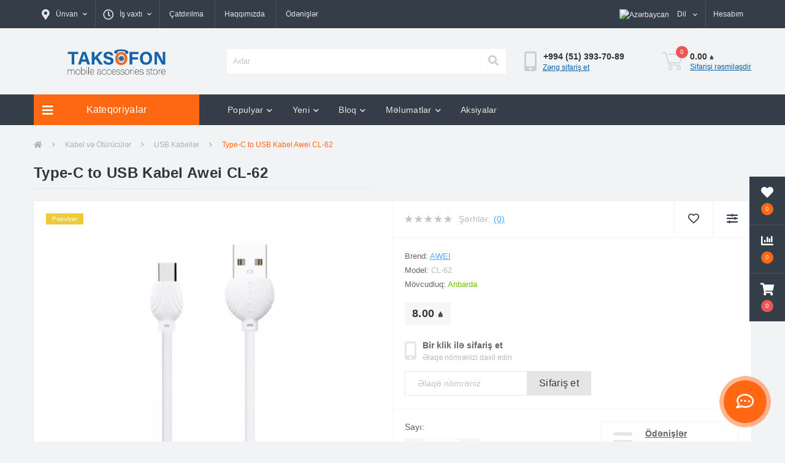

--- FILE ---
content_type: text/html; charset=utf-8
request_url: https://taksofon.az/type-c-to-usb-kabel-awei-cl62
body_size: 17372
content:
<!DOCTYPE html>
<!--[if IE]><![endif]-->
<!--[if IE 8 ]><html prefix="og: https://ogp.me/ns# fb: https://ogp.me/ns/fb# product: https://ogp.me/ns/product# business: https://ogp.me/ns/business# place: http://ogp.me/ns/place#"  dir="ltr" lang="az" class="ie8"><![endif]-->
<!--[if IE 9 ]><html prefix="og: https://ogp.me/ns# fb: https://ogp.me/ns/fb# product: https://ogp.me/ns/product# business: https://ogp.me/ns/business# place: http://ogp.me/ns/place#"  dir="ltr" lang="az" class="ie9"><![endif]-->
<!--[if (gt IE 9)|!(IE)]><!-->
<html prefix="og: https://ogp.me/ns# fb: https://ogp.me/ns/fb# product: https://ogp.me/ns/product# business: https://ogp.me/ns/business# place: http://ogp.me/ns/place#"  dir="ltr" lang="az">
<!--<![endif]-->
<head>
<meta charset="UTF-8" />
<meta name="viewport" content="width=device-width, initial-scale=1, user-scalable=0">
<meta http-equiv="X-UA-Compatible" content="IE=edge">

            
            			
<title>Type-C to USB Kabel Awei CL-62 | Taksofon.az</title>

      

			
<base href="https://taksofon.az/" />

		<link rel="alternate" href="https://taksofon.az/type-c-to-usb-kabel-awei-cl62" hreflang="az-az" />
<link rel="alternate" href="https://taksofon.az/ru/type-c-to-usb-kabel-awei-cl62" hreflang="ru-az" />

			
<meta name="description" content="Android telefonları üçün USB Type-C Data kabel Awei CL-62 | Taksofon.az Online mağazada ucuz qiymətə saifariş et | ₼ Sərfəli qiymət! ✈ Pulsuz çatdırılma!" />
<link rel="preload" href="catalog/view/theme/oct_ultrastore/stylesheet/fonts/OpenSansLight.woff2" as="font" type="font/woff2" crossorigin>
<link rel="preload" href="catalog/view/theme/oct_ultrastore/stylesheet/fonts/OpenSansBold.woff2" as="font" type="font/woff2" crossorigin>
<link rel="preload" href="catalog/view/theme/oct_ultrastore/stylesheet/fonts/OpenSansRegular.woff2" as="font" type="font/woff2" crossorigin>
<link rel="preload" href="catalog/view/theme/oct_ultrastore/stylesheet/fonts/OpenSansSemibold.woff2" as="font" type="font/woff2" crossorigin>
<link rel="preload" href="catalog/view/theme/oct_ultrastore/stylesheet/fontawesome-free-5.6.1-web/webfonts/fa-solid-900.woff2" as="font" type="font/woff2" crossorigin>
<link rel="preload" href="catalog/view/theme/oct_ultrastore/stylesheet/fontawesome-free-5.6.1-web/webfonts/fa-regular-400.woff2" as="font" type="font/woff2" crossorigin>
<link rel="preload" href="catalog/view/theme/oct_ultrastore/stylesheet/fontawesome-free-5.6.1-web/webfonts/fa-brands-400.woff2" as="font" type="font/woff2" crossorigin>
<link href="min/cache/631577c01cef766ba4cc02aa54ecd26d.css?v=2.1.6" rel="stylesheet" media="screen" />
<script src="min/cache/60507b3567d6042f6fcdb251339b390d.js?v=2.1.6"></script>
<link href="https://taksofon.az/type-c-to-usb-kabel-awei-cl62" rel="canonical" />
<link href="https://taksofon.az/image/catalog/taksofon-icon.png" rel="icon" />

  <!-- Google Tag Manager -->
<script>(function(w,d,s,l,i){w[l]=w[l]||[];w[l].push({'gtm.start':
new Date().getTime(),event:'gtm.js'});var f=d.getElementsByTagName(s)[0],
j=d.createElement(s),dl=l!='dataLayer'?'&l='+l:'';j.async=true;j.src=
'https://www.googletagmanager.com/gtm.js?id='+i+dl;f.parentNode.insertBefore(j,f);
})(window,document,'script','dataLayer','GTM-T965Q2N');</script>
<!-- End Google Tag Manager -->
  
<!--microdatapro 7.8 open graph start -->
<meta property="og:locale" content="az-az">
<meta property="og:rich_attachment" content="true">
<meta property="og:site_name" content="«Taksofon»">
<meta property="og:type" content="product" />
<meta property="og:title" content="Type-C to USB Kabel Awei CL-62 | Taksofon.az" />
<meta property="og:description" content="Android telefonları üçün USB Type-C Data kabel Awei CL-62 | Taksofon.az Online mağazada ucuz qiymətə saifariş et | ₼ Sərfəli qiymət! ✈ Pulsuz çatdırılma!" />
<meta property="og:image" content="https://taksofon.az/image/cache/webp/catalog/kabeller/usb-kabeller/type-c-to-usb-kabel-awei-cl62-white-pic001-1000x1000.webp" />
<meta property="og:image:secure_url" content="https://taksofon.az/image/cache/webp/catalog/kabeller/usb-kabeller/type-c-to-usb-kabel-awei-cl62-white-pic001-1000x1000.webp" />
<meta property="og:image:width" content="1200"> 
<meta property="og:image:height" content="600">
<meta property="og:image" content="https://taksofon.az/image/cache/webp/catalog/kabeller/usb-kabeller/type-c-to-usb-kabel-awei-cl62-white-pic001-1000x1000.webp" />
<meta property="og:image:secure_url" content="https://taksofon.az/image/cache/webp/catalog/kabeller/usb-kabeller/type-c-to-usb-kabel-awei-cl62-white-pic001-1000x1000.webp" />
<meta property="og:image" content="https://taksofon.az/image/cache/webp/catalog/kabeller/usb-kabeller/type-c-to-usb-kabel-awei-cl62-white-pic002-1000x1000.webp" />
<meta property="og:image:secure_url" content="https://taksofon.az/image/cache/webp/catalog/kabeller/usb-kabeller/type-c-to-usb-kabel-awei-cl62-white-pic002-1000x1000.webp" />
<meta property="og:image" content="https://taksofon.az/image/cache/webp/catalog/kabeller/usb-kabeller/type-c-to-usb-kabel-awei-cl62-pic002-1000x1000.webp" />
<meta property="og:image:secure_url" content="https://taksofon.az/image/cache/webp/catalog/kabeller/usb-kabeller/type-c-to-usb-kabel-awei-cl62-pic002-1000x1000.webp" />
<meta property="og:url" content="https://taksofon.az/type-c-to-usb-kabel-awei-cl62">
<meta property="business:contact_data:street_address" content="Metro Neftchilar, Rustam Rustamov 25/63" />
<meta property="business:contact_data:locality" content="Baku" />
<meta property="business:contact_data:postal_code" content="AZ1000" />
<meta property="business:contact_data:country_name" content="Azerbaijan" />
<meta property="place:location:latitude" content="40.4094039" />
<meta property="place:location:longitude" content="49.9412961" />
<meta property="business:contact_data:email" content="info@taksofon.az"/>
<meta property="business:contact_data:phone_number" content="+994505359909"/>
<meta property="product:product_link" content="https://taksofon.az/type-c-to-usb-kabel-awei-cl62">
<meta property="product:brand" content="AWEI">
<meta property="product:category" content="USB Kabellər">
<meta property="product:availability" content="instock">
<meta property="product:condition" content="new">
<meta property="product:target_gender" content="unisex">
<meta property="product:price:amount" content="8">
<meta property="product:price:currency" content="AZN">
<!--microdatapro 7.8 open graph end -->
 
				
			
<style>
																#oct-mm-banner2.oct-mm-banner {
									background: rgb(81, 167, 255);
								}
																								#oct-mm-banner2 .oct-mm-banner-title {
									color: rgb(255, 255, 255);
								}
																								#oct-mm-banner2 .oct-mm-banner-text {
									color: rgb(255, 255, 255);
								}
																								#oct-mm-banner2 .oct-mm-banner-button {
									background: rgb(102, 102, 102);									color: rgb(255, 255, 255);								}
																								#oct-mm-banner2 .oct-mm-banner-button:hover {
									background: rgb(255, 104, 19);									color: rgb(255, 255, 255);								}
																
																#oct-mm-banner5.oct-mm-banner {
									background: rgb(53, 62, 72);
								}
																								#oct-mm-banner5 .oct-mm-banner-title {
									color: rgb(222, 222, 222);
								}
																								#oct-mm-banner5 .oct-mm-banner-text {
									color: rgb(222, 222, 222);
								}
																								#oct-mm-banner5 .oct-mm-banner-button {
									background: rgb(102, 102, 102);									color: rgb(255, 255, 255);								}
																								#oct-mm-banner5 .oct-mm-banner-button:hover {
									background: rgb(255, 104, 19);									color: rgb(255, 255, 255);								}
																
										.us-product-stickers-stickers_popular {
						color:rgb(255, 255, 255);
						background:rgb(238, 202, 53);
					}
									</style></head>
<body class="top">

						<div class="oct-fixed-bar fixed-right">
								<div class="oct-fixed-bar-item oct-fixed-bar-wishlist">
					<a href="https://taksofon.az/wishlist" class="oct-fixed-bar-link" title="İstənilənlər siyahısı"><i class="fas fa-heart"></i><span class="oct-fixed-bar-quantity oct-wishlist-quantity">0</span></a>
				</div>
												<div class="oct-fixed-bar-item oct-fixed-bar-compare">
					<a href="https://taksofon.az/compare-products" class="oct-fixed-bar-link" title="Müqayisə siyahısı"><i class="fas fa-chart-bar"></i><span class="oct-fixed-bar-quantity oct-compare-quantity">0</span></a>
				</div>
												<div class="oct-fixed-bar-item oct-fixed-bar-cart">
										<a href="javascript:;" onclick="octPopupCart()" class="oct-fixed-bar-link" title="Səbət">
										<i class="fas fa-shopping-cart"></i><span id="oct-cart-quantity" class="oct-fixed-bar-quantity">0</span></a>
				</div>
							</div>
						

  
  
<div id="us_menu_mobile_box" class="d-lg-none">
	<div id="us_menu_mobile_title" class="modal-header">
		<span class="modal-title">MENYU</span>
		<button id="us_menu_mobile_close" type="button" class="us-close">
			<span aria-hidden="true" class="us-modal-close-icon us-modal-close-left"></span>
			<span aria-hidden="true" class="us-modal-close-icon us-modal-close-right"></span>
		</button>
	</div>
	<div id="us_menu_mobile_content"></div>
</div>
<nav id="top">
  <div class="container d-flex h-100">
		<div id="us_menu_mobile_button" class="us-menu-mobile d-lg-none h-100">
			<img src="catalog/view/theme/oct_ultrastore/img/burger.svg" class="us-navbar-toggler" alt="" />
		</div>
	<div id="dropdown_menu_info" class="us-top-mobile-item us-top-mobile-item-info d-lg-none dropdown h-100" onclick="initOctMap();">
			<img src="catalog/view/theme/oct_ultrastore/img/mobile-info.svg" class="us-navbar-info" alt="" />
		<div id="us_info_mobile" class="nav-dropdown-menu">
				<div class="modal-header">
			        <div class="modal-title">Məlumat</div>
			        <button id="us_info_mobile_close" type="button" class="us-close">
						<span aria-hidden="true" class="us-modal-close-icon us-modal-close-left"></span>
						<span aria-hidden="true" class="us-modal-close-icon us-modal-close-right"></span>
			        </button>
			    </div>
				<div class="nav-dropdown-menu-content">
										<ul class="list-unstyled mobile-information-box">
						<li class="mobile-info-title"><strong>Məlumat</strong></li>
												<li class="oct-menu-information-li"><a href="https://taksofon.az/zemanet" class="oct-menu-a">Zəmanət</a></li>
												<li class="oct-menu-information-li"><a href="https://taksofon.az/haqqimizda" class="oct-menu-a">Haqqımızda</a></li>
												<li class="oct-menu-information-li"><a href="https://taksofon.az/catdirilma" class="oct-menu-a">Çatdırılma</a></li>
												<li class="oct-menu-information-li"><a href="https://taksofon.az/odenisler" class="oct-menu-a">Ödənişlər</a></li>
												<li class="oct-menu-information-li"><a href="https://taksofon.az/razilasmanin-sertleri" class="oct-menu-a">Razılaşmanın şərtləri</a></li>
											</ul>
															<ul class="list-unstyled mobile-shedule-box">
						<li class="mobile-info-title"><strong>İş vaxtı:</strong></li>
					</ul>
															<ul class="list-unstyled mobile-phones-box">
						<li class="mobile-info-title"><strong>Telefon:</strong></li>
												<li><a href="tel:+994513937089" class="phoneclick">+994 (51) 393-70-89</a></li>
											</ul>
															<ul class="list-unstyled mobile-information-box">
						<li class="mobile-info-title"><strong>Ünvan:</strong></li>
						<li><a href="mailto:info@taksofon.az">info@taksofon.az</a></li>
					</ul>
															<ul class="list-unstyled mobile-information-box mobile-messengers-box">
						<li class="mobile-info-title"><strong>Messenger:</strong></li>
																														<li><a rel="nofollow" href="https://api.whatsapp.com/send?phone=+994505359909" target="_blank" class="us-fixed-contact-item d-flex align-items-center"><span class="us-fixed-contact-item-icon us-fixed-contact-whatsapp d-flex align-items-center justify-content-center"><i class="fab fa-whatsapp"></i></span><span>WhatsApp</span></a></li>
																		<li><a rel="nofollow" href="https://m.me/aemelektron" target="_blank" class="us-fixed-contact-item d-flex align-items-center"><span class="us-fixed-contact-item-icon us-fixed-contact-messenger d-flex align-items-center justify-content-center"><i class="fab fa-facebook-messenger"></i></span><span>Messenger</span></a></li>
											</ul>
															<ul class="list-unstyled">
						<li class="mobile-info-title"><strong>Ünvan:</strong></li>
						<li class="mobile-info-address">Azərbaycan, Bakı, 28 May metrosu, Süleyman Rüstəm küç. 15F</li>
					</ul>
					<div class="us_mobile_menu_info-map not_in mb-4"></div>
					<script>
					function initOctMap() {
						octShowMap('<iframe src="https://www.google.com/maps/embed?pb=!1m14!1m8!1m3!1d3614.3579937966456!2d49.84591281363565!3d40.38002810963402!3m2!1i1024!2i768!4f13.1!3m3!1m2!1s0x0%3A0xa8fb50366e39610d!2sAEM%20Elektron%20-%2028%20May!5e0!3m2!1sru!2s!4v1646894284839!5m2!1sru!2s" height="450" style="width: 100%; border:0;" allowfullscreen="" loading="lazy"></iframe>', '.us_mobile_menu_info-map');
					}
				    </script>
									</div>
			</div>
		</div>
		<div id="top-left" class="mr-auto d-flex align-items-center">
						<div class="dropdown h-100">
				<a class="btn top-address btn-link dropdown-toggle d-flex align-items-center h-100" href="javascript:;" role="button" id="dropdownMenuAddress" data-toggle="dropdown" aria-haspopup="true" aria-expanded="false"><i class="fas fa-map-marker-alt"></i> <span>Ünvan</span> <i class="fas fa-chevron-down"></i></a>
				<ul class="dropdown-menu nav-dropdown-menu address-dropdown-menu" aria-labelledby="dropdownMenuAddress">
				    <li class="dropdown-item us-dropdown-item">Azərbaycan, Bakı, 28 May metrosu, Süleyman Rüstəm küç. 15F</li>
				    				    <li class="us-mobile-map-box not_in" id="oct-contact-map"></li>
				    <script>
				    	$('#dropdownMenuAddress').on('mouseenter mouseleave', function() {
					    	octShowMap('<iframe src="https://www.google.com/maps/embed?pb=!1m14!1m8!1m3!1d3614.3579937966456!2d49.84591281363565!3d40.38002810963402!3m2!1i1024!2i768!4f13.1!3m3!1m2!1s0x0%3A0xa8fb50366e39610d!2sAEM%20Elektron%20-%2028%20May!5e0!3m2!1sru!2s!4v1646894284839!5m2!1sru!2s" height="450" style="width: 100%; border:0;" allowfullscreen="" loading="lazy"></iframe>', '#oct-contact-map');
						});
				    </script>
				    				</ul>
			</div>
									<div class="dropdown h-100">
			  	<a class="btn btn-shedule btn-link dropdown-toggle d-flex align-items-center h-100" href="javascript:;" role="button" id="dropdownMenu1" data-toggle="dropdown" aria-haspopup="true" aria-expanded="false"><i class="far fa-clock"></i> <span>İş vaxtı</span> <i class="fas fa-chevron-down"></i></a>
				<ul class="dropdown-menu nav-dropdown-menu shedule-dropdown-menu" aria-labelledby="dropdownMenu1">
									    <li class="dropdown-item us-dropdown-item">Be-Ş: 09:00 - 19:00</li>
				    				    <li class="dropdown-item us-dropdown-item">B: qeyri-iş günü</li>
				    				</ul>
			</div>
										<ul class="top-info-ul">
									<li><a href="/catdirilma" class="btn-link btn-block h-100 hidden-xs">Çatdırılma</a></li>
									<li><a href="/haqqimizda" class="btn-link btn-block h-100 hidden-xs">Haqqımızda</a></li>
									<li><a href="/odenisler" class="btn-link btn-block h-100 hidden-xs">Ödənişlər</a></li>
								</ul>
					</div>
		<div id="top-links" class="nav ml-auto d-flex">
			<div id="language" class="language">
	<div class="mobile-info-title d-lg-none"><strong>Dil</strong></div>
	<form action="https://taksofon.az/index.php?route=common/language/language" class="h-100" method="post" enctype="multipart/form-data" id="form-language">
		<div class="btn-group h-100">
			<button class="btn btn-lang btn-link dropdown-toggle" data-toggle="dropdown" aria-haspopup="true" aria-expanded="false">
							     
			    <img src="catalog/language/az-az/az-az.png" alt="Azərbaycan" title="Azərbaycan" class="lang">
			    <span>Dil</span>
			    <i class="fas fa-chevron-down"></i>
			    			    			    			    			</button>
			<div class="dropdown-menu nav-dropdown-menu dropdown-menu-right">
						          <button class="btn btn-block language-select active-item" type="button" name="az-az"><img src="catalog/language/az-az/az-az.png" alt="Azərbaycan" title="Azərbaycan" /> Azərbaycan</button>
		        		          <button class="btn btn-block language-select" type="button" name="ru-ru"><img src="catalog/language/ru-ru/ru-ru.png" alt="Русский" title="Русский" /> Русский</button>
		        			</div>
		</div>
	    <input type="hidden" name="code" value="" />
	    <input type="hidden" name="redirect" value="eyJyb3V0ZSI6InByb2R1Y3RcL3Byb2R1Y3QiLCJ1cmwiOiImcHJvZHVjdF9pZD03OTIxJnBhdGg9NDA4XzQyMyIsInByb3RvY29sIjoiMSJ9" />
	</form>
</div>

			 
			<div class="dropdown" id="us-account-dropdown">
								<a href="javascript:;" onclick="octPopupLogin();" title="Hesabım" class="btn btn-user btn-link btn-block h-100" role="button" aria-haspopup="true"><img src="catalog/view/theme/oct_ultrastore/img/user-mobile.svg" class="us-navbar-account" alt="" /><i class="far fa-user"></i> <span class="hidden-xs">Hesabım</span></a>
					        </div>
		</div>
		<a href="https://taksofon.az/wishlist" rel="nofollow" class="us-mobile-top-btn us-mobile-top-btn-wishlist d-lg-none h-100">
    <span class="us-mobile-top-btn-item">
		<img src="catalog/view/theme/oct_ultrastore/img/wishlist-mobile.svg" alt=""/>
		<span class="mobile-header-index oct-wishlist-quantity">0</span>
	</span>
</a>
<a href="https://taksofon.az/compare-products" rel="nofollow" class="us-mobile-top-btn us-mobile-top-btn-compare d-lg-none h-100">
    <span class="us-mobile-top-btn-item">
		<img src="catalog/view/theme/oct_ultrastore/img/compare-mobile.svg" alt=""/>
		<span class="mobile-header-index oct-compare-quantity">0</span>
	</span>
</a>
<a href="javascript:;" onclick="octPopupCart()" id="us_cart_mobile" class="us-mobile-top-btn us-mobile-top-btn-cart d-lg-none h-100">
    <span class="us-mobile-top-btn-item">
        <img src="catalog/view/theme/oct_ultrastore/img/cart-mobile.svg" alt=""/>
        <span id="mobile_cart_index" class="mobile-header-index">0</span>
    </span>
</a>

	</div>
</nav>
<header>
  <div class="container">
    <div class="row align-items-center">
    	<div id="logo" class="col-6 col-lg-3 col-md-3 us-logo-box text-center">
												<a href="https://taksofon.az/">
						<img src="https://taksofon.az/image/catalog/taksofon-animated-logo.png" title="«Taksofon»" alt="«Taksofon»" class="us-logo-img" />
					</a>
									</div>
		<div class="col-12 col-lg-5 col-md-6 us-search-box"><div id="search" class="input-group header-input-group">
	<input type="text" id="input_search" name="search" value="" placeholder="Axtar" class="input-lg h-100 header-input" />
	<button type="button"  id="oct-search-button" class="btn btn-search header-btn-search h-100"><i class="fa fa-search"></i></button>
	<div id="us_livesearch_close" onclick="clearLiveSearch();" class="d-lg-none"><i class="fas fa-times"></i></div>
	<div id="us_livesearch"></div>
</div>

</div>
				<div class="col-6 col-lg-2 col-md-3 us-phone-box d-flex align-items-center">
			<div class="us-phone-img">
				<img src="catalog/view/theme/oct_ultrastore/img/pnone-icon.svg" alt="phone-icon">
			</div>
			<div class="us-phone-content">
								<a class="btn top-phone-btn" href="tel:+994513937089" role="button" id="us-phones-dropdown"><span>+994 (51) 393-70-89</span></a>
				
						<a href="javascript:;" class="us-phone-link" onclick="octPopupCallPhone()">Zəng sifariş et</a>
						
			</div>
		</div>
				<div id="cart" class="col-lg-2 us-cart-box d-flex align-items-center justify-content-end">
		<button type="button" class="us-cart-img" onclick="octPopupCart()">
			<img src="catalog/view/theme/oct_ultrastore/img/cart-icon.svg" alt="cart-icon">
		<span class="header-cart-index">0</span>
	</button>
	<div class="us-cart-content">
		<p class="us-cart-text">
			0.00 ₼
		</p>
		<a href="https://taksofon.az/sifarisin-qeydiyyati" class="us-cart-link">
			Sifarişi rəsmiləşdir
		</a>
	</div>
</div>
    </div>
  </div>
</header>
<div class="menu-row sticky-top">
	<div class="container">
		<div class="row">
					<div id="oct-menu-box" class="col-lg-3">
	<div  id="oct-ultra-menu-header" class="oct-ultra-menu d-flex align-items-center justify-content-center">
		<span><i class="fas fa-bars"></i> Kateqoriyalar</span>
	</div>
	<nav id="oct-menu-dropdown-menu">
		<ul id="oct-menu-ul" class="oct-menu-ul oct-menu-parent-ul list-unstyled">
										<li class="oct-menu-li">
				<div class="d-flex align-items-center justify-content-between">
					<a href="https://taksofon.az/telefon-adapterleri" class="oct-menu-a d-flex align-items-center"><img class="oct-menu-cat-icon" src="https://taksofon.az/image/catalog/menu-icons/adapter.svg" alt="Enerji toplama cihazları" /><span class="oct-menu-item-name">Enerji toplama cihazları</span></a><span class="oct-menu-toggle"><i class="fas fa-chevron-right"></i></span>				</div>
				<div class="oct-menu-child-ul">
					<div class="oct-menu-back"><i class="fas fa-long-arrow-alt-left"></i> Enerji toplama cihazları</div>
					<ul class="oct-menu-ul list-unstyled">
												<li class="oct-menu-li">
							<div class="d-flex align-items-center justify-content-between">
								<a href="https://taksofon.az/telefon-adapterleri/adapteri-usb-basliqlar"><span class="oct-menu-item-name">Adapter, USB Başlıqlar</span></a>							</div>
													</li>
												<li class="oct-menu-li">
							<div class="d-flex align-items-center justify-content-between">
								<a href="https://taksofon.az/telefon-adapterleri/avtomobil-adapterleri"><span class="oct-menu-item-name">Avtomobil enerji toplama cihazları</span></a>							</div>
													</li>
												<li class="oct-menu-li">
							<div class="d-flex align-items-center justify-content-between">
								<a href="https://taksofon.az/telefon-adapterleri/simsiz-enerji-toplama-cihazlari"><span class="oct-menu-item-name">Simsiz enerji toplama cihazları</span></a>							</div>
													</li>
																	</ul>
				</div>
			</li>
								<li class="oct-menu-li">
				<div class="d-flex align-items-center justify-content-between">
					<a href="https://taksofon.az/usb-kabeller" class="oct-menu-a d-flex align-items-center"><img class="oct-menu-cat-icon" src="https://taksofon.az/image/catalog/menu-icons/usb-plug.svg" alt="Kabel və Ötürücülər" /><span class="oct-menu-item-name">Kabel və Ötürücülər</span></a><span class="oct-menu-toggle"><i class="fas fa-chevron-right"></i></span>				</div>
				<div class="oct-menu-child-ul">
					<div class="oct-menu-back"><i class="fas fa-long-arrow-alt-left"></i> Kabel və Ötürücülər</div>
					<ul class="oct-menu-ul list-unstyled">
												<li class="oct-menu-li">
							<div class="d-flex align-items-center justify-content-between">
								<a href="https://taksofon.az/usb-kabeller/enerji-toplayici-kabeller"><span class="oct-menu-item-name">USB Kabellər</span></a>							</div>
													</li>
												<li class="oct-menu-li">
							<div class="d-flex align-items-center justify-content-between">
								<a href="https://taksofon.az/usb-kabeller/oturuculer-ve-adapterler"><span class="oct-menu-item-name">Adapter və Ötürücülər</span></a>							</div>
													</li>
												<li class="oct-menu-li">
							<div class="d-flex align-items-center justify-content-between">
								<a href="https://taksofon.az/usb-kabeller/audio-kabeller"><span class="oct-menu-item-name">Audio-kabellər</span></a>							</div>
													</li>
																	</ul>
				</div>
			</li>
								<li class="oct-menu-li">
				<div class="d-flex align-items-center justify-content-between">
					<a href="https://taksofon.az/yaddas-qurgulari" class="oct-menu-a d-flex align-items-center"><img class="oct-menu-cat-icon" src="https://taksofon.az/image/catalog/menu-icons/flash-drive.svg" alt="Yaddaş qurğuları" /><span class="oct-menu-item-name">Yaddaş qurğuları</span></a><span class="oct-menu-toggle"><i class="fas fa-chevron-right"></i></span>				</div>
				<div class="oct-menu-child-ul">
					<div class="oct-menu-back"><i class="fas fa-long-arrow-alt-left"></i> Yaddaş qurğuları</div>
					<ul class="oct-menu-ul list-unstyled">
												<li class="oct-menu-li">
							<div class="d-flex align-items-center justify-content-between">
								<a href="https://taksofon.az/yaddas-qurgulari/xarici-hdd"><span class="oct-menu-item-name">Xarici HDD</span></a>							</div>
													</li>
												<li class="oct-menu-li">
							<div class="d-flex align-items-center justify-content-between">
								<a href="https://taksofon.az/yaddas-qurgulari/daxili-hdd"><span class="oct-menu-item-name">Daxili HDD</span></a>							</div>
													</li>
												<li class="oct-menu-li">
							<div class="d-flex align-items-center justify-content-between">
								<a href="https://taksofon.az/yaddas-qurgulari/ssd-diskler"><span class="oct-menu-item-name">SSD disklər</span></a>							</div>
													</li>
												<li class="oct-menu-li">
							<div class="d-flex align-items-center justify-content-between">
								<a href="https://taksofon.az/yaddas-qurgulari/usb-flash-kartlar"><span class="oct-menu-item-name">USB Flash kartlar</span></a>							</div>
													</li>
												<li class="oct-menu-li">
							<div class="d-flex align-items-center justify-content-between">
								<a href="https://taksofon.az/yaddas-qurgulari/micro-sd-kartlar"><span class="oct-menu-item-name">Micro SD Kartlar</span></a>							</div>
													</li>
																	</ul>
				</div>
			</li>
								<li class="oct-menu-li">
				<div class="d-flex align-items-center justify-content-between">
					<a href="https://taksofon.az/qulaqliqlar" class="oct-menu-a d-flex align-items-center"><img class="oct-menu-cat-icon" src="https://taksofon.az/image/catalog/menu-icons/headphone.svg" alt="Qulaqlıqlar" /><span class="oct-menu-item-name">Qulaqlıqlar</span></a><span class="oct-menu-toggle"><i class="fas fa-chevron-right"></i></span>				</div>
				<div class="oct-menu-child-ul">
					<div class="oct-menu-back"><i class="fas fa-long-arrow-alt-left"></i> Qulaqlıqlar</div>
					<ul class="oct-menu-ul list-unstyled">
												<li class="oct-menu-li">
							<div class="d-flex align-items-center justify-content-between">
								<a href="https://taksofon.az/qulaqliqlar/kabelli-qulaqliqlar"><span class="oct-menu-item-name">Simli qulaqlıqlar</span></a>							</div>
													</li>
												<li class="oct-menu-li">
							<div class="d-flex align-items-center justify-content-between">
								<a href="https://taksofon.az/qulaqliqlar/simsiz-qulaqliqlar"><span class="oct-menu-item-name">Simsiz qulaqlıqlar</span></a>							</div>
													</li>
																																			<li class="group-title">
									<strong>Qulaqlıqların növü</strong>
																		<a href="https://taksofon.az/qulaqliqlar/bluetooth-qulaqliqlar" title="Bluetooth qulaqlıqlar">Bluetooth qulaqlıqlar</a>
																	</li>
																										</ul>
				</div>
			</li>
								<li class="oct-menu-li">
				<div class="d-flex align-items-center justify-content-between">
					<a href="https://taksofon.az/akustik-sistemler" class="oct-menu-a d-flex align-items-center"><img class="oct-menu-cat-icon" src="https://taksofon.az/image/catalog/menu-icons/speaker.svg" alt="Akustik sistemlər" /><span class="oct-menu-item-name">Akustik sistemlər</span></a><span class="oct-menu-toggle"><i class="fas fa-chevron-right"></i></span>				</div>
				<div class="oct-menu-child-ul">
					<div class="oct-menu-back"><i class="fas fa-long-arrow-alt-left"></i> Akustik sistemlər</div>
					<ul class="oct-menu-ul list-unstyled">
												<li class="oct-menu-li">
							<div class="d-flex align-items-center justify-content-between">
								<a href="https://taksofon.az/akustik-sistemler/dinamik-ve-sabvuferler"><span class="oct-menu-item-name">Kalonka və Sabvuferlər</span></a>							</div>
													</li>
												<li class="oct-menu-li">
							<div class="d-flex align-items-center justify-content-between">
								<a href="https://taksofon.az/akustik-sistemler/portativ-akustika"><span class="oct-menu-item-name">Portativ akustika</span></a>							</div>
													</li>
																	</ul>
				</div>
			</li>
								<li class="oct-menu-li"><a href="https://taksofon.az/power-bank" class="oct-menu-a d-flex align-items-center"><img class="oct-menu-cat-icon" src="https://taksofon.az/image/catalog/menu-icons/power-bank.svg" alt="Power Bank" /><span class="oct-menu-item-name">Power Bank</span></a></li>
								<li class="oct-menu-li">
				<div class="d-flex align-items-center justify-content-between">
					<a href="https://taksofon.az/aksesuarlar" class="oct-menu-a d-flex align-items-center"><img class="oct-menu-cat-icon" src="https://taksofon.az/image/catalog/menu-icons/ion_watch.svg" alt="Aksesuarlar" /><span class="oct-menu-item-name">Aksesuarlar</span></a><span class="oct-menu-toggle"><i class="fas fa-chevron-right"></i></span>				</div>
				<div class="oct-menu-child-ul">
					<div class="oct-menu-back"><i class="fas fa-long-arrow-alt-left"></i> Aksesuarlar</div>
					<ul class="oct-menu-ul list-unstyled">
												<li class="oct-menu-li">
							<div class="d-flex align-items-center justify-content-between">
								<a href="https://taksofon.az/aksesuarlar/telefon-tutacaglari"><span class="oct-menu-item-name">Telefon Tutacağları</span></a>							</div>
													</li>
												<li class="oct-menu-li">
							<div class="d-flex align-items-center justify-content-between">
								<a href="https://taksofon.az/aksesuarlar/fm-modulator"><span class="oct-menu-item-name">FM Modulator</span></a>							</div>
													</li>
																	</ul>
				</div>
			</li>
					
			</ul>
		</nav>
	</div>
			<div id="oct-megamenu-box" class="col-lg-9">
		<nav id="oct-megamenu" class="navbar">
			<ul class="nav navbar-nav flex-row">
																								<li class="oct-mm-link">
						<a href="javascript:void(0);" >Populyar<i class="fas fa-chevron-down"></i></a>
						<div class="oct-mm-dropdown oct-mm-full-width">
							<div class="row">
								<div class="col-lg-8">
																		<div class="row">
																																<div class="oct-mm-hassubchild col-lg-3 d-flex flex-column">
												<a class="oct-mm-parent-link d-flex flex-column" href="https://taksofon.az/telefon-adapterleri">
																								<img src="https://taksofon.az/image/cache/webp/catalog/category-icons/android-adapter-icon-100x100.webp" data-srcset="https://taksofon.az/image/cache/webp/catalog/category-icons/android-adapter-icon-100x100.webp 100w" srcset="https://taksofon.az/image/catalog/1lazy/lazy-image.svg 100w" sizes="100vw" alt="Enerji toplama cihazları" title="Enerji toplama cihazları" class="oct-mm-parent-img oct-mm-parent-img-full-width oct-lazy" />
																								<span class="oct-mm-parent-title">Enerji toplama cihazları</span>
												</a>
																								<ul class="oct-mm-child list-unstyled">
																																																				<li><a href="https://taksofon.az/telefon-adapterleri/adapteri-usb-basliqlar" >Adapter, USB Başlıqlar</a></li>
																																																				<li><a href="https://taksofon.az/telefon-adapterleri/avtomobil-adapterleri" >Avtomobil enerji toplama cihazları</a></li>
																																																				<li><a href="https://taksofon.az/telefon-adapterleri/simsiz-enerji-toplama-cihazlari" >Simsiz enerji toplama cihazları</a></li>
																																						</ul>
																							</div>
																						<div class="oct-mm-hassubchild col-lg-3 d-flex flex-column">
												<a class="oct-mm-parent-link d-flex flex-column" href="https://taksofon.az/usb-kabeller">
																								<img src="https://taksofon.az/image/cache/webp/catalog/category-icons/adapter-icon-100x100.webp" data-srcset="https://taksofon.az/image/cache/webp/catalog/category-icons/adapter-icon-100x100.webp 100w" srcset="https://taksofon.az/image/catalog/1lazy/lazy-image.svg 100w" sizes="100vw" alt="Kabel və Ötürücülər" title="Kabel və Ötürücülər" class="oct-mm-parent-img oct-mm-parent-img-full-width oct-lazy" />
																								<span class="oct-mm-parent-title">Kabel və Ötürücülər</span>
												</a>
																								<ul class="oct-mm-child list-unstyled">
																																																				<li><a href="https://taksofon.az/usb-kabeller/enerji-toplayici-kabeller" >USB Kabellər</a></li>
																																																				<li><a href="https://taksofon.az/usb-kabeller/oturuculer-ve-adapterler" >Adapter və Ötürücülər</a></li>
																																																				<li><a href="https://taksofon.az/usb-kabeller/audio-kabeller" >Audio-kabellər</a></li>
																																						</ul>
																							</div>
																						<div class="oct-mm-hassubchild col-lg-3 d-flex flex-column">
												<a class="oct-mm-parent-link d-flex flex-column" href="https://taksofon.az/qulaqliqlar">
																								<img src="https://taksofon.az/image/cache/webp/catalog/category-icons/bluetooth-qulaqliqlar-100x100.webp" data-srcset="https://taksofon.az/image/cache/webp/catalog/category-icons/bluetooth-qulaqliqlar-100x100.webp 100w" srcset="https://taksofon.az/image/catalog/1lazy/lazy-image.svg 100w" sizes="100vw" alt="Qulaqlıqlar" title="Qulaqlıqlar" class="oct-mm-parent-img oct-mm-parent-img-full-width oct-lazy" />
																								<span class="oct-mm-parent-title">Qulaqlıqlar</span>
												</a>
																								<ul class="oct-mm-child list-unstyled">
																																																				<li><a href="https://taksofon.az/qulaqliqlar/kabelli-qulaqliqlar" >Simli qulaqlıqlar</a></li>
																																																				<li><a href="https://taksofon.az/qulaqliqlar/simsiz-qulaqliqlar" >Simsiz qulaqlıqlar</a></li>
																																						</ul>
																							</div>
																						<div class="oct-mm-hassubchild col-lg-3 d-flex flex-column">
												<a class="oct-mm-parent-link d-flex flex-column" href="https://taksofon.az/akustik-sistemler">
																								<img src="https://taksofon.az/image/cache/webp/catalog/category-icons/akustik-sistemler-100x100.webp" data-srcset="https://taksofon.az/image/cache/webp/catalog/category-icons/akustik-sistemler-100x100.webp 100w" srcset="https://taksofon.az/image/catalog/1lazy/lazy-image.svg 100w" sizes="100vw" alt="Akustik sistemlər" title="Akustik sistemlər" class="oct-mm-parent-img oct-mm-parent-img-full-width oct-lazy" />
																								<span class="oct-mm-parent-title">Akustik sistemlər</span>
												</a>
																								<ul class="oct-mm-child list-unstyled">
																																																				<li><a href="https://taksofon.az/akustik-sistemler/dinamik-ve-sabvuferler" >Kalonka və Sabvuferlər</a></li>
																																																				<li><a href="https://taksofon.az/akustik-sistemler/portativ-akustika" >Portativ akustika</a></li>
																																						</ul>
																							</div>
																														</div>
								</div>
																<div class="col-lg-4">
									<div id="oct-mm-banner2" class="oct-mm-banner">
										<div class="oct-mm-banner-title">Yüksək performanslı ROMOSS Power Bank-lar.</div>
																				<div class="oct-mm-banner-img">
											<img src="https://taksofon.az/image/catalog/banners/romoss-power-bank-populyar.png" alt="Yüksək performanslı ROMOSS Power Bank-lar." />
										</div>
																				<div class="oct-mm-banner-text">Həyatınızı asanlaşdıran texnologiya!</div>
										<a href="https://taksofon.az/power-bank/romoss" class="oct-mm-banner-button">Ətraflı</a>
									</div>
								</div>
								
															</div>
						</div>
					</li>
																																																																										<li class="oct-mm-link">
						<a href="javascript:void(0);" >Yeni<i class="fas fa-chevron-down"></i></a>
						<div class="oct-mm-dropdown oct-mm-full-width">
							<div class="row align-items-center">
								<div class="col-lg-8">
																		<div class="row">
																																<div class="oct-mm-hassubchild oct-mm-product col-lg-3 d-flex flex-column">
												<a class="oct-mm-parent-link d-flex flex-column flex-grow-1" href="https://taksofon.az/bluetooth-qulaqliq-awei-a780bl">
																								<img src="https://taksofon.az/image/cache/webp/catalog/qulaqciqlar/bluetooth/awei-a780bl-bluetooth-qulaqliqlar-pic001-100x100.webp" alt="Bluetooth Qulaqlıq AWEI A780BL" title="Bluetooth Qulaqlıq AWEI A780BL" class="oct-mm-parent-img" />
																								<span class="oct-mm-parent-title oct-mm-product-parent-title  flex-grow-1 text-center">Bluetooth Qulaqlıq AWEI A780BL</span>
												</a>
																								<div class="oct-mm-price">
													<span class="oct-price-normal">48.00 ₼</span>
												</div>
																							</div>
																						<div class="oct-mm-hassubchild oct-mm-product col-lg-3 d-flex flex-column">
												<a class="oct-mm-parent-link d-flex flex-column flex-grow-1" href="https://taksofon.az/bluetooth-qulaqliq-awei-a847bl">
																								<img src="https://taksofon.az/image/cache/catalog/qulaqciqlar/bluetooth/sport/awei-a847bl-bluetooth-qulaqliqlar-pic001-100x100.jpeg" alt="Bluetooth Qulaqlıq AWEI A847BL" title="Bluetooth Qulaqlıq AWEI A847BL" class="oct-mm-parent-img" />
																								<span class="oct-mm-parent-title oct-mm-product-parent-title  flex-grow-1 text-center">Bluetooth Qulaqlıq AWEI A847BL</span>
												</a>
																								<div class="oct-mm-price">
													<span class="oct-price-normal">34.00 ₼</span>
												</div>
																							</div>
																						<div class="oct-mm-hassubchild oct-mm-product col-lg-3 d-flex flex-column">
												<a class="oct-mm-parent-link d-flex flex-column flex-grow-1" href="https://taksofon.az/bluetooth-qulaqliq-awei-a885bl">
																								<img src="https://taksofon.az/image/cache/webp/catalog/qulaqciqlar/bluetooth/sport/awei-a885bl-bluetooth-qulaqliqlar-pic001-100x100.webp" alt="Bluetooth Qulaqlıq AWEI A885BL" title="Bluetooth Qulaqlıq AWEI A885BL" class="oct-mm-parent-img" />
																								<span class="oct-mm-parent-title oct-mm-product-parent-title  flex-grow-1 text-center">Bluetooth Qulaqlıq AWEI A885BL</span>
												</a>
																								<div class="oct-mm-price">
													<span class="oct-price-normal">50.00 ₼</span>
												</div>
																							</div>
																						<div class="oct-mm-hassubchild oct-mm-product col-lg-3 d-flex flex-column">
												<a class="oct-mm-parent-link d-flex flex-column flex-grow-1" href="https://taksofon.az/bluetooth-qulaqliq-awei-a920bl">
																								<img src="https://taksofon.az/image/cache/webp/catalog/qulaqciqlar/bluetooth/sport/awei-a920bl-bluetooth-qulaqliqlar-pic001-100x100.webp" alt="Bluetooth Qulaqlıq AWEI A920BL" title="Bluetooth Qulaqlıq AWEI A920BL" class="oct-mm-parent-img" />
																								<span class="oct-mm-parent-title oct-mm-product-parent-title  flex-grow-1 text-center">Bluetooth Qulaqlıq AWEI A920BL</span>
												</a>
																								<div class="oct-mm-price">
													<span class="oct-price-normal">34.00 ₼</span>
												</div>
																							</div>
																																											<div class="oct-mm-hassubchild oct-mm-product col-lg-3 d-flex flex-column">
												<a class="oct-mm-parent-link d-flex flex-column flex-grow-1" href="https://taksofon.az/bluetooth-qulaqliq-awei-b990bl">
																								<img src="https://taksofon.az/image/cache/webp/catalog/qulaqciqlar/bluetooth/sport/awei-b990bl-bluetooth-qulaqliqlar-pic001-100x100.webp" alt="Bluetooth Qulaqlıq Awei B990BL" title="Bluetooth Qulaqlıq Awei B990BL" class="oct-mm-parent-img" />
																								<span class="oct-mm-parent-title oct-mm-product-parent-title  flex-grow-1 text-center">Bluetooth Qulaqlıq Awei B990BL</span>
												</a>
																								<div class="oct-mm-price">
													<span class="oct-price-normal">29.00 ₼</span>
												</div>
																							</div>
																						<div class="oct-mm-hassubchild oct-mm-product col-lg-3 d-flex flex-column">
												<a class="oct-mm-parent-link d-flex flex-column flex-grow-1" href="https://taksofon.az/power-bank-20000mah-romoss-ares-20">
																								<img src="https://taksofon.az/image/cache/webp/catalog/power-bank/powerbank-20000mah-romoss-ares-20-pic001-100x100.webp" alt="Power Bank 20000mAh ROMOSS Ares 20" title="Power Bank 20000mAh ROMOSS Ares 20" class="oct-mm-parent-img" />
																								<span class="oct-mm-parent-title oct-mm-product-parent-title  flex-grow-1 text-center">Power Bank 20000mAh ROMOSS Ares 20</span>
												</a>
																								<div class="oct-mm-price">
													<span class="oct-price-normal">65.00 ₼</span>
												</div>
																							</div>
																						<div class="oct-mm-hassubchild oct-mm-product col-lg-3 d-flex flex-column">
												<a class="oct-mm-parent-link d-flex flex-column flex-grow-1" href="https://taksofon.az/power-bank-20000mah-romoss-sense-6ps-plus">
																								<img src="https://taksofon.az/image/cache/webp/catalog/power-bank/powerbank-20000mah-romoss-sense-6ps-plus-pic001-100x100.webp" alt="Power Bank 20000mAh ROMOSS SENSE 6PS+" title="Power Bank 20000mAh ROMOSS SENSE 6PS+" class="oct-mm-parent-img" />
																								<span class="oct-mm-parent-title oct-mm-product-parent-title  flex-grow-1 text-center">Power Bank 20000mAh ROMOSS SENSE 6PS+</span>
												</a>
																								<div class="oct-mm-price">
													<span class="oct-price-normal">80.00 ₼</span>
												</div>
																							</div>
																						<div class="oct-mm-hassubchild oct-mm-product col-lg-3 d-flex flex-column">
												<a class="oct-mm-parent-link d-flex flex-column flex-grow-1" href="https://taksofon.az/power-bank-20000mah-romoss-simple-20">
																								<img src="https://taksofon.az/image/cache/webp/catalog/power-bank/powerbank-20000mah-romoss-simple-20-pic001-100x100.webp" alt="Power Bank 20000mAh ROMOSS SIMPLE 20" title="Power Bank 20000mAh ROMOSS SIMPLE 20" class="oct-mm-parent-img" />
																								<span class="oct-mm-parent-title oct-mm-product-parent-title  flex-grow-1 text-center">Power Bank 20000mAh ROMOSS SIMPLE 20</span>
												</a>
																								<div class="oct-mm-price">
													<span class="oct-price-normal">55.00 ₼</span>
												</div>
																							</div>
																														</div>
								</div>
																<div class="col-lg-4">
									<div id="oct-mm-banner5" class="oct-mm-banner">
										<div class="oct-mm-banner-title">Portativ Bluetooth Kalonka AWEI Y290</div>
																				<div class="oct-mm-banner-img">
											<img src="https://taksofon.az/image/catalog/banners/bluetooth-speaker-awei-y290-wireless-charger.png" alt="Portativ Bluetooth Kalonka AWEI Y290" />
										</div>
																				<div class="oct-mm-banner-text">Qi Simsiz Enerji Toplama funksiyası ilə.</div>
										<a href="https://taksofon.az/portativ-bluetooth-kalonka-awei-y290" class="oct-mm-banner-button">Ətraflı</a>
									</div>
								</div>
								
															</div>
						</div>
					</li>
																																																																					<li class="oct-mm-link position-relative">
						<a href="javascript:void(0);" >Bloq<i class="fas fa-chevron-down"></i></a>
						<div class="oct-mm-dropdown oct-mm-dropdown-sm">
							<div class="dropdown-inner">
								<ul class="oct-menu-ul oct-menu-parent-ul list-unstyled oct-menu-information-ul">
																		<li class="oct-menu-li"><a href="https://taksofon.az/xeberler" class="oct-menu-a"><span class="oct-menu-item-name">Xəbərlər</span></a></li>
																		<li class="oct-menu-li"><a href="https://taksofon.az/bloq" class="oct-menu-a"><span class="oct-menu-item-name">Bloq</span></a></li>
																	</ul>
							</div>
						</div>
					</li>
																																																	<li class="oct-mm-link position-relative">
						<a href="javascript:void(0);" >Məlumatlar<i class="fas fa-chevron-down"></i></a>
						<div class="oct-mm-dropdown oct-mm-dropdown-sm">
							<div class="dropdown-inner">
								<ul class="oct-menu-ul oct-menu-parent-ul list-unstyled oct-menu-information-ul">
																		<li class="oct-menu-li"><a href="https://taksofon.az/haqqimizda" class="oct-menu-a"><span class="oct-menu-item-name">Haqqımızda</span></a></li>
																		<li class="oct-menu-li"><a href="https://taksofon.az/catdirilma" class="oct-menu-a"><span class="oct-menu-item-name">Çatdırılma</span></a></li>
																		<li class="oct-menu-li"><a href="https://taksofon.az/odenisler" class="oct-menu-a"><span class="oct-menu-item-name">Ödənişlər</span></a></li>
																		<li class="oct-menu-li"><a href="https://taksofon.az/razilasmanin-sertleri" class="oct-menu-a"><span class="oct-menu-item-name">Razılaşmanın şərtləri</span></a></li>
																	</ul>
							</div>
						</div>
					</li>
																																							<li class="oct-mm-simple-link"><a href="https://taksofon.az/aksiyalar" >Aksiyalar</a></li>
																						</ul>
		</nav>
	</div>
	
		</div>
	</div>
</div>

<div id="product-product" class="container">
	<nav aria-label="breadcrumb">
	<ul class="breadcrumb us-breadcrumb">
						<li class="breadcrumb-item us-breadcrumb-item"><a href="https://taksofon.az/"><i class="fa fa-home"></i></a></li>
								<li class="breadcrumb-item us-breadcrumb-item"><a href="https://taksofon.az/usb-kabeller">Kabel və Ötürücülər</a></li>
								<li class="breadcrumb-item us-breadcrumb-item"><a href="https://taksofon.az/usb-kabeller/enerji-toplayici-kabeller">USB Kabellər</a></li>
								<li class="breadcrumb-item us-breadcrumb-item">Type-C to USB Kabel Awei CL-62</li>
				</ul>
</nav>

	<div class="row">
		<div class="col-lg-12">
							<h1 class="us-main-shop-title">Type-C to USB Kabel Awei CL-62</h1>
        			</div>
	</div>
	<div class="content-top-box"><style type="text/css">
#search .dropdown-menu {
    overflow: hidden auto;
    max-height: 60vh;
}
#search .dropdown-menu::-webkit-scrollbar-track {
  background-color: transparent;
}
#search .dropdown-menu::-webkit-scrollbar {
  width: 4px;
  background-color: white;
}
#search .dropdown-menu::-webkit-scrollbar-thumb {
  background-color: rgba(0,0,0,0.2);
  border-radius: 10px;
}

#search .dropdown-menu {
  position: absolute;
  top: 100%;
  left: 0;
  z-index: 1000;
  display: none;
  float: left;
  min-width: 160px;
  padding: 5px 0;
  margin: 2px 0 0;
  font-size: 14px;
  text-align: left;
  list-style: none;
  background-color: #fff;
  -webkit-background-clip: padding-box;
          background-clip: padding-box;
  border: 1px solid #ccc;
  border: 1px solid rgba(0, 0, 0, .15);
  border-radius: 4px;
  -webkit-box-shadow: 0 6px 12px rgba(0, 0, 0, .175);
          box-shadow: 0 6px 12px rgba(0, 0, 0, .175);
}
#search .dropdown-menu.pull-right {
  right: 0;
  left: auto;
}
#search .dropdown-menu .divider {
  height: 1px;
  margin: 9px 0;
  overflow: hidden;
  background-color: #e5e5e5;
}
#search .dropdown-menu > li > a {
  display: block;
  padding: 3px 20px;
  clear: both;
  font-weight: normal;
  line-height: 1.42857143;
  color: #333;
  white-space: nowrap;
}
#search .dropdown-menu > li > a:hover,
#search .dropdown-menu > li > a:focus {
  color: #262626;
  text-decoration: none;
  background-color: #f5f5f5;
}
#search .dropdown-menu > .active > a,
#search .dropdown-menu > .active > a:hover,
#search .dropdown-menu > .active > a:focus {
  color: #fff;
  text-decoration: none;
  background-color: #337ab7;
  outline: 0;
}
#search .dropdown-menu > .disabled > a,
#search .dropdown-menu > .disabled > a:hover,
#search .dropdown-menu > .disabled > a:focus {
  color: #777;
}
#search .dropdown-menu > .disabled > a:hover,
#search .dropdown-menu > .disabled > a:focus {
  text-decoration: none;
  cursor: not-allowed;
  background-color: transparent;
  background-image: none;
  filter: progid:DXImageTransform.Microsoft.gradient(enabled = false);
}

 
#search .dropdown-menu { 
  max-width: 100%;
}
#search .dropdown-menu, 
#search .dropdown-menu div,
#search .dropdown-menu span {
  text-align:left;
}
#search .dropdown-menu  li a,
#search .dropdown-menu  li.disabled {
  padding: 5px 10px;
	white-space: normal;
  display: block;
}
#search .dropdown-menu li {
  list-style-image:  none !important;
	clear: both;
}
.search-suggestion {
  overflow: hidden;
  width: 100%;
}
.search-suggestion span {
  margin-right: 5px;	
}
.search-suggestion .label {
  font-size: 11px;
  color: #5C5C5C;
}
.search-suggestion  .image img {
  border: 1px solid #E7E7E7;
}
.search-suggestion  .price-old {
    color: #AFAFAF;
    font-size: 14px;
    font-weight: normal;
    text-decoration: line-through;
    margin-right: 20px;
    padding: 4px 8px;
    display: inline;
}
.search-suggestion  .price-new {
  color: #FFF;
  font-size: 14px;
  font-weight: 700; 
  padding: 4px 8px;
  background-color: #EB5757;
  margin-right: 20px;
  letter-spacing: .3px;
  display: inline;
}
.search-suggestion  .price-orig {
color: #333;
font-size: 14px;
font-weight: 700;
padding: 4px 8px;
background-color: #F6F6F6;
margin-right: 20px;
letter-spacing: .3px;
display: inline;  
}
.search-suggestion.product .image {
float: left;
margin: 0 1.5rem 0 0;
} 
.search-suggestion.product .name {
font-size: 13px;
margin-bottom: 10px;
text-decoration: none;
color: #50A8FF;
} 
.search-suggestion.product .price {
margin-bottom: 8px;
} 
.search-suggestion.product .model {
color: #BABABA;
font-size: 11px;
} 
.search-suggestion.category .image {
float: left;
margin: 0 1.5rem 0 0;
} 
.search-suggestion.category .name {
font-size: 13px;
margin-bottom: 10px;
text-decoration: none;
color: #50A8FF;
} 
.search-suggestion.manufacturer .image {
float: left;
margin: 0 1.5rem 0 0;
} 
.search-suggestion.manufacturer .name {
font-size: 13px;
margin-bottom: 10px;
text-decoration: none;
color: #50A8FF;
} 
.search-suggestion.information .title {
font-size: 13px;
margin-bottom: 10px;
text-decoration: none;
color: #50A8FF;
} 
#search .dropdown-menu {
width: 100% ; 
}  
</style>

 
<script type="text/javascript">
  var search_element = "#search input[name='search']";
</script>

<script type="text/javascript">
  function ss_cart_add(product_id, minimum) {
    window.ss_btn_clicked = true;
    cart.add(product_id, minimum);
    return false;
  }
</script>
</div>
	<div class="row">
		<div id="content" class="col-12">
			<div class="us-product">
				<div class="us-product-top d-flex">
										<div class="us-product-left">
												<div class="us-product-photo-main mb-4">

							
									<div class="us-product-stickers">
																		<div class="us-product-stickers-item us-product-stickers-stickers_popular">
						Populyar
					</div>
												</div>
						
							<div class="us-product-slide-box">
								<div class="us-product-slide">
									<a href="https://taksofon.az/image/cache/webp/catalog/kabeller/usb-kabeller/type-c-to-usb-kabel-awei-cl62-white-pic001-1000x1000.webp" class="oct-gallery" onClick="return false;">
										<img src="https://taksofon.az/image/cache/webp/catalog/kabeller/usb-kabeller/type-c-to-usb-kabel-awei-cl62-white-pic001-600x600.webp"  class="img-fluid" alt="Type-C to USB Kabel Awei CL-62" title="Type-C to USB Kabel Awei CL-62" />
									</a>
								</div>
																																																				
			   
									<div class="us-product-slide">
										<a href="https://taksofon.az/image/cache/webp/catalog/kabeller/usb-kabeller/type-c-to-usb-kabel-awei-cl62-white-pic002-1000x1000.webp" class="oct-gallery" onClick="return false;">
											<img src="https://taksofon.az/image/cache/webp/catalog/kabeller/usb-kabeller/type-c-to-usb-kabel-awei-cl62-white-pic002-600x600.webp"  class="img-fluid" alt="Type-C to USB Kabel Awei CL-62" title="Type-C to USB Kabel Awei CL-62" />
										</a>
									</div>

			   
																																			
			   
									<div class="us-product-slide">
										<a href="https://taksofon.az/image/cache/webp/catalog/kabeller/usb-kabeller/type-c-to-usb-kabel-awei-cl62-pic002-1000x1000.webp" class="oct-gallery" onClick="return false;">
											<img src="https://taksofon.az/image/cache/webp/catalog/kabeller/usb-kabeller/type-c-to-usb-kabel-awei-cl62-pic002-600x600.webp"  class="img-fluid" alt="Type-C to USB Kabel Awei CL-62" title="Type-C to USB Kabel Awei CL-62" />
										</a>
									</div>

			   
																								</div>
						</div>
																		<div class="image-additional-box">
							<div id="image-additional" class="image-additional-list">
																
			   
								<div class="image-additional-item">
									<a class="additional-gallery-item active" href="https://taksofon.az/image/cache/webp/catalog/kabeller/usb-kabeller/type-c-to-usb-kabel-awei-cl62-white-pic001-1000x1000.webp" onClick="return false;" data-href="https://taksofon.az/image/cache/webp/catalog/kabeller/usb-kabeller/type-c-to-usb-kabel-awei-cl62-white-pic001-600x600.webp">
										<img src="https://taksofon.az/image/cache/webp/catalog/kabeller/usb-kabeller/type-c-to-usb-kabel-awei-cl62-white-pic001-90x90.webp" title="Type-C to USB Kabel Awei CL-62" alt="Type-C to USB Kabel Awei CL-62" />
									</a>
								</div>

			   
																
			   
								<div class="image-additional-item">
									<a class="additional-gallery-item" href="https://taksofon.az/image/cache/webp/catalog/kabeller/usb-kabeller/type-c-to-usb-kabel-awei-cl62-white-pic002-1000x1000.webp" onClick="return false;" data-href="https://taksofon.az/image/cache/webp/catalog/kabeller/usb-kabeller/type-c-to-usb-kabel-awei-cl62-white-pic002-600x600.webp">
										<img src="https://taksofon.az/image/cache/webp/catalog/kabeller/usb-kabeller/type-c-to-usb-kabel-awei-cl62-white-pic002-90x90.webp" title="Type-C to USB Kabel Awei CL-62" alt="Type-C to USB Kabel Awei CL-62" />
									</a>
								</div>

			   
																
			   
								<div class="image-additional-item">
									<a class="additional-gallery-item" href="https://taksofon.az/image/cache/webp/catalog/kabeller/usb-kabeller/type-c-to-usb-kabel-awei-cl62-pic002-1000x1000.webp" onClick="return false;" data-href="https://taksofon.az/image/cache/webp/catalog/kabeller/usb-kabeller/type-c-to-usb-kabel-awei-cl62-pic002-600x600.webp">
										<img src="https://taksofon.az/image/cache/webp/catalog/kabeller/usb-kabeller/type-c-to-usb-kabel-awei-cl62-pic002-90x90.webp" title="Type-C to USB Kabel Awei CL-62" alt="Type-C to USB Kabel Awei CL-62" />
									</a>
								</div>

			   
															</div>
						</div>
												<script>
							$(function () {
								setTimeout(function(){
							        $('.image-additional-box').addClass('overflow-visible');
									$('#image-additional').slick('refresh');
							    },500);

							    $('.us-product-slide-box').slick({
								    infinite: false,
									slidesToShow: 1,
									slidesToScroll: 1,
									fade: false,
									draggable: false,
									asNavFor: '#image-additional',
									dots: false,
									arrows: false
								});

							    $('#image-additional').slick({
									infinite: false,
									slidesToShow: 6,
									slidesToScroll: 1,
									focusOnSelect: true,
									asNavFor: '.us-product-slide-box',
									dots: false,
									prevArrow:"<button type='button' class='slick-prev pull-left'>‹</button>",
									nextArrow:"<button type='button' class='slick-next pull-right'>›</button>",
									responsive: [
								    {
								      breakpoint: 1600,
								      settings: {
								        slidesToShow: 4,
										slidesToScroll: 1
								      }
								    },
								    {
								      breakpoint: 480,
								      settings: {
								        slidesToShow: 3,
										slidesToScroll: 1
								      }
								    },
								    {
								      breakpoint: 376,
								      settings: {
								        slidesToShow: 2,
										slidesToScroll: 1
								      }
								    }
								  ]
								});
							});
						</script>
					</div>
										<div class="us-product-right d-flex flex-column">
						<div class="us-product-rating-wishlist d-flex align-items-center justify-content-between order-0">
														<div class="us-product-rating d-flex align-items-center">
								<div class="us-module-rating-stars d-flex align-items-center">
																											<span class="us-module-rating-star"></span>
																																				<span class="us-module-rating-star"></span>
																																				<span class="us-module-rating-star"></span>
																																				<span class="us-module-rating-star"></span>
																																				<span class="us-module-rating-star"></span>
																										</div>
								<div class="us-product-top-reviews">Şərhlər: </div>
								<a href="javascript:;" onclick="scrollToElement('#us-product-page-reviews');" class="us-product-link">(0)</a>
							</div>
																					<div class="btn-group us-product-compare-wishlist">
																<button type="button" data-toggle="tooltip" class="compare-wishlist-btn" title="Arzu siyahısına əlavə et" onclick="wishlist.add('7921');"><i class="far fa-heart"></i></button>
																								<button type="button" data-toggle="tooltip" class="compare-wishlist-btn" title="Müqayisə et" onclick="compare.add('7921');"><i class="fas fa-sliders-h"></i></button>
															</div>
													</div>
						<div class="us-product-info order-1">
							<ul class="us-product-info-list list-unstyled">
																<li class="us-product-info-item us-product-info-item-manufacturer">Brend: <a href="https://taksofon.az/awei" class="us-product-link us-product-info-item-link">AWEI</a></li>
																								<li class="us-product-info-item us-product-info-item-model">Model: <span class="us-product-info-code">CL-62</span></li>
																																<li class="us-product-info-item us-product-info-item-stock">Mövcudluq: <span class="us-product-info-is">Anbarda</span></li>
							</ul>
														<div class="us-price-block us-price-block-not-special d-flex align-items-center">
																<div class="us-price-actual">8.00 ₼</div>
								
						
							</div>
																												
						<div class="us-product-one-click">
	<form action="javascript:;" id="oct_purchase_byoneclick_form_product" method="post">
		<div class="us-product-one-click-top d-flex align-items-center">
			<div class="us-product-one-click-icon"><i class="fas fa-mobile-alt"></i></div>
			<div class="us-product-one-click-info">
				<div class="us-product-attr-title">Bir klik ilə sifariş et</div>
				<div class="us-product-one-click-text">Əlaqə nömrənizi daxil edin</div>
			</div>
		</div>
		<div class="us-product-one-click-bottom">
			<div class="input-group">
				<input type="tel" name="telephone" placeholder="Əlaqə nömrəniz" id="one_click_input" class="one_click_input form-control">
								<input type="hidden" name="product_id" value="7921" />
								<input type="hidden" name="oct_byoneclick" value="1" />
								<span class="input-group-btn">
					<button class="us-module-btn us-product-one-click-btn" type="button">Sifariş et</button>
				</span>
			</div>
		</div>
	</form>
</div>
<script src="catalog/view/theme/oct_ultrastore/js/jquery.inputmask.bundle.min.js"></script>
<script>
usInputMask ('#oct_purchase_byoneclick_form_product .one_click_input', '+994 (00) 000-00-00');
</script>
<script>
$('#oct_purchase_byoneclick_form_product .us-product-one-click-btn').on('click', function() {
	$.ajax({
        type: 'post',
        dataType: 'json',
        url: 'index.php?route=octemplates/module/oct_popup_purchase/makeorder',
        cache: false,
        data: $('#oct_purchase_byoneclick_form_product').serialize(),
        beforeSend: function() {
        	$('#oct_purchase_byoneclick_form_product .us-product-one-click-btn').attr('disabled', 'disabled');
		},
        complete: function() {
			$('#oct_purchase_byoneclick_form_product .us-product-one-click-btn').removeAttr('disabled');
        },
        success: function(json) {
	        if (json['error']) {
				let errorOption = '';

				$.each(json['error'], function(i, val) {
					if (val) {
						$('#oct_purchase_byoneclick_form_product [name="' + i + '"]').addClass('error_style');
						errorOption += '<div class="alert-text-item">' + val + '</div>';
					}
				});

				usNotify('danger', errorOption);
			} else {
				if (json['success']) {
					$(this).attr( "disabled", "disabled" );
					successOption = '<div class="alert-text-item">' + json['success'] + '</div>';

					$('#oct_purchase_byoneclick_form_product #one_click_input').val('');
					$('#oct_purchase_byoneclick_form_product #one_click_input').removeClass('error_style');
					$('#oct_purchase_byoneclick_form_product .us-product-one-click-btn').prop('disabled', true);

					

            
                        
					usNotify('success', successOption);
				}
			}
        }
    });
});
</script>

						
						</div>
												<div id="product" class="us-product-action d-lg-flex justify-content-between order-2 order-md-3">

						
							<div class="us-product-action-left">
																								<div class="us-product-quantity">
									<label class="control-label product-quantity-label" for="input-quantity">Sayı:</label>
									<div class="btn-group us-product-quantity" role="group">
										<button type="button" class="us-product-quantity-btn" onclick="updateValueProduct(true, false, false);">-</button>
										<input type="text" class="form-control" name="quantity" value="1" id="input-quantity" />
										<input type="hidden" name="product_id" value="7921" />
										<button type="button" class="us-product-quantity-btn" onclick="updateValueProduct(false, true, false);">+</button>
										<input type="hidden" id="min-product-quantity" value="1" name="min_quantity">
										<input type="hidden" id="max-product-quantity" value="100" name="max_quantity">
									</div>
																	</div>
								
			<button type="button" id="button-cart" data-loading-text="Yüklənir..." class="us-product-btn us-product-btn-active">Səbətə at</button>

						<button type="button" class="us-product-btn button-one-click" onclick="octPopPurchase('7921')">Sürətli sifariş</button>
						
			
															</div>

						
														<div class="us-product-action-right">
																<div class="us-product-advantages-item d-flex justify-content-between align-items-center">
									<div class="us-product-advantages-icon">
										<i class="fas fa-credit-card"></i>
									</div>
									<div class="us-product-advantages-cont">
										<a href="/odenisler" data-rel="3" class="us-product-advantages-link agree" >Ödənişlər</a>
										<p class="us-product-advantages-text">Çatdırılarkən ödə!</p>
									</div>
								</div>
																<div class="us-product-advantages-item d-flex justify-content-between align-items-center">
									<div class="us-product-advantages-icon">
										<i class="fas fa-truck"></i>
									</div>
									<div class="us-product-advantages-cont">
										<a href="/catdirilma" data-rel="6" class="us-product-advantages-link agree" >Çatdırılma</a>
										<p class="us-product-advantages-text">Bakı daxili bir gün ərzində!</p>
									</div>
								</div>
																<div class="us-product-advantages-item d-flex justify-content-between align-items-center">
									<div class="us-product-advantages-icon">
										<i class="far fa-check-circle"></i>
									</div>
									<div class="us-product-advantages-cont">
										<a href="/zemanet" data-rel="7" class="us-product-advantages-link agree" >Zəmanət</a>
										<p class="us-product-advantages-text">Bütün mallar sertifikatlaşdırılmışdır</p>
									</div>
								</div>
															</div>
													</div>
					</div>
				</div>
				<ul class="us-product-description-nav list-unstyled d-flex align-items-center">
																				
			
										<li class="us-product-nav-item us-product-nav-item-active">
						<a href="javascript:;" onclick="scrollToElement('#us-product-page-reviews');">Şərhlər (0)</a>
					</li>
														</ul>
																
			
								<div id="us-product-page-reviews" class="us-reviews">
					<div class="row">
						<div class="col-12">
							<div class="us-reviews-top d-flex justify-content-between align-items-start">
								<div class="us-page-main-title">Şərhlər (0)</div>
																<button type="button" class="us-module-btn us-module-btn-green" data-toggle="modal" data-target="#us-review-modal">Şərh yaz</button>
								<div class="modal" id="us-review-modal" tabindex="-1" role="dialog" aria-labelledby="us-review" aria-hidden="true">
									<div class="modal-dialog modal-dialog-centered" role="document">
										<div class="modal-content">
											<div class="modal-header">
												<div class="modal-title" id="us-review">Şərh yaz</div>
												<button type="button" class="us-close" data-dismiss="modal" aria-label="Close">
												<span aria-hidden="true" class="us-modal-close-icon us-modal-close-left"></span>
												<span aria-hidden="true" class="us-modal-close-icon us-modal-close-right"></span>
												</button>
											</div>
											<div class="modal-body us-modal-body-one-click">
												<form id="form-review" class="d-flex">
													<div class="us-modal-body-one-click-left text-center">
														<img src="https://taksofon.az/image/cache/webp/catalog/kabeller/usb-kabeller/type-c-to-usb-kabel-awei-cl62-white-pic001-600x600.webp" class="us-modal-body-img" title="Type-C to USB Kabel Awei CL-62" alt="Type-C to USB Kabel Awei CL-62">
														<div class="product_title">Type-C to USB Kabel Awei CL-62</div>
														<div class="us-review-block d-flex align-items-center justify-content-center">
															<div class="control-label">Reytinq</div>
															<div class="us-module-rating-stars d-flex align-items-center">
																<label class="us-module-rating-star"><input class="d-none" type="radio" name="rating" value="1" /></label>
																<label class="us-module-rating-star"><input class="d-none" type="radio" name="rating" value="2" /></label>
																<label class="us-module-rating-star"><input class="d-none" type="radio" name="rating" value="3" /></label>
																<label class="us-module-rating-star"><input class="d-none" type="radio" name="rating" value="4" /></label>
																<label class="us-module-rating-star"><input class="d-none" type="radio" name="rating" value="5" /></label>
															</div>
															<script>
																$(document).ready(function() {
																	$('#form-review .us-module-rating-star').on('click', function () {
																		if ($(this).hasClass('us-module-rating-star-is')){
																			$(this).nextAll().removeClass('us-module-rating-star-is');
																		} else {
																			$(this).addClass('us-module-rating-star-is');
																			$(this).prevAll().addClass('us-module-rating-star-is');
																		}
																	});
																});
															</script>
														</div>
													</div>
													<div class="us-modal-body-one-click-right">
														<div class="form-group-20">
															<input type="text" name="name" class="form-control" id="InputName" placeholder="Adınız">
														</div>
														<div class="form-group-10">
															<textarea id="input-review" name="text" class="form-control" placeholder="Şərhiniz"></textarea>
														</div>
														<div class="us-modal-comment"><span class="text-danger">Qeyd:</span> HTML etiketləri işləmir!</div>
														<div class="form-group-20">
															
														</div>
														<div class="btn-group" role="group" aria-label="us-cont-btn">
															<button type="button" id="button-review" class="us-module-btn us-module-btn-green">Davam et</button>
														</div>
													</div>
												</form>
											</div>
										</div>
									</div>
								</div>
															</div>
						</div>
					</div>
					<div id="review">
												<p class="no-product-reviews">Bu məhsul üçün şərh yazılmayıb.</p>
 
											</div>
				</div>
							</div>
		</div>
	</div>
	<!--microdatapro 7.8 breadcrumb start [json-ld] -->
<script type="application/ld+json">
{
"@context": "https://schema.org",
"@type": "BreadcrumbList",
"itemListElement": [{
"@type": "ListItem",
"position": 1,
"item": {
"@id": "https://taksofon.az/",
"name": "Main"
}
},{
"@type": "ListItem",
"position": 2,
"item": {
"@id": "https://taksofon.az/usb-kabeller",
"name": "Kabel və Ötürücülər"
}
},{
"@type": "ListItem",
"position": 3,
"item": {
"@id": "https://taksofon.az/usb-kabeller/enerji-toplayici-kabeller",
"name": "USB Kabellər"
}
},{
"@type": "ListItem",
"position": 4,
"item": {
"@id": "https://taksofon.az/type-c-to-usb-kabel-awei-cl62",
"name": "Type-C to USB Kabel Awei CL-62"
}
}]
}
</script>
<!--microdatapro 7.8 breadcrumb end [json-ld] -->
 <!--microdatapro 7.8 product start [json-ld] -->
<script type="application/ld+json">
{
"@context": "https://schema.org",
"@type": "Product",
"url": "https://taksofon.az/type-c-to-usb-kabel-awei-cl62",
"category": "USB Kabellər",
"image": "https://taksofon.az/image/cache/webp/catalog/kabeller/usb-kabeller/type-c-to-usb-kabel-awei-cl62-white-pic001-1000x1000.webp",
"brand": {"@type": "Brand","name": "AWEI"},
"manufacturer": "AWEI",
"model": "CL-62",
"mpn": "CL-62",
"sku": "CL-62",
"description": "",
"name": "Type-C to USB Kabel Awei CL-62",
"offers": {
"@type": "Offer",
"availability": "https://schema.org/InStock",
"price": "8",
"priceValidUntil": "2027-01-25",
"url": "https://taksofon.az/type-c-to-usb-kabel-awei-cl62",
"priceCurrency": "AZN",
"itemCondition": "https://schema.org/NewCondition"
}}
</script>
<!--microdatapro 7.8 product end [json-ld] -->
<!--microdatapro 7.8 image start [json-ld] -->
<script type="application/ld+json">
{
"@context": "https://schema.org",
"@type": "ImageObject",
"author": "«Taksofon»",
"thumbnailUrl": "https://taksofon.az/image/cache/webp/catalog/kabeller/usb-kabeller/type-c-to-usb-kabel-awei-cl62-white-pic001-600x600.webp",
"contentUrl": "https://taksofon.az/image/cache/webp/catalog/kabeller/usb-kabeller/type-c-to-usb-kabel-awei-cl62-white-pic001-1000x1000.webp",
"datePublished": "2021-10-29",
"description": "Type-C to USB Kabel Awei CL-62",
"name": "Type-C to USB Kabel Awei CL-62"
}
</script>
<!--microdatapro 7.8 image end [json-ld] -->
<!--microdatapro 7.8 gallery start [json-ld] -->
<script type="application/ld+json">
{
"@context": "https://schema.org",
"@type": "ImageGallery",
"associatedMedia":[
{
"@type": "ImageObject",
"author": "«Taksofon»",
"thumbnailUrl": "https://taksofon.az/image/cache/webp/catalog/kabeller/usb-kabeller/type-c-to-usb-kabel-awei-cl62-white-pic001-90x90.webp",
"contentUrl": "https://taksofon.az/image/cache/webp/catalog/kabeller/usb-kabeller/type-c-to-usb-kabel-awei-cl62-white-pic001-1000x1000.webp",
"datePublished": "2021-10-29",
"description": "Type-C to USB Kabel Awei CL-62",
"name": "Type-C to USB Kabel Awei CL-62"
},{
"@type": "ImageObject",
"author": "«Taksofon»",
"thumbnailUrl": "https://taksofon.az/image/cache/webp/catalog/kabeller/usb-kabeller/type-c-to-usb-kabel-awei-cl62-white-pic002-90x90.webp",
"contentUrl": "https://taksofon.az/image/cache/webp/catalog/kabeller/usb-kabeller/type-c-to-usb-kabel-awei-cl62-white-pic002-1000x1000.webp",
"datePublished": "2021-10-29",
"description": "Type-C to USB Kabel Awei CL-62",
"name": "Type-C to USB Kabel Awei CL-62"
},{
"@type": "ImageObject",
"author": "«Taksofon»",
"thumbnailUrl": "https://taksofon.az/image/cache/webp/catalog/kabeller/usb-kabeller/type-c-to-usb-kabel-awei-cl62-pic002-90x90.webp",
"contentUrl": "https://taksofon.az/image/cache/webp/catalog/kabeller/usb-kabeller/type-c-to-usb-kabel-awei-cl62-pic002-1000x1000.webp",
"datePublished": "2021-10-29",
"description": "Type-C to USB Kabel Awei CL-62",
"name": "Type-C to USB Kabel Awei CL-62"
}]
}
</script>
<!--microdatapro 7.8 gallery end [json-ld] -->
  	
</div>
<script>
$('select[name=\'recurring_id\'], input[name="quantity"]').change(function(){
	$.ajax({
		url: 'index.php?route=product/product/getRecurringDescription',
		type: 'post',
		data: $('input[name=\'product_id\'], input[name=\'quantity\'], select[name=\'recurring_id\']'),
		dataType: 'json',
		cache: false,
		beforeSend: function() {
			$('#recurring-description').html('');
		},
		success: function(json) {
			$('.alert-dismissible, .text-danger').remove();

			if (json['success']) {
				$('#recurring-description').html(json['success']);
			}
		}
	});
});
</script>
<script>
$('#button-cart').on('click', function() {
	$.ajax({
		url: 'index.php?route=checkout/cart/add',
		type: 'post',
		data: $('#product input[type=\'text\'], #product input[type=\'hidden\'], #product input[type=\'radio\']:checked, #product input[type=\'checkbox\']:checked, #product select, #product textarea'),
		dataType: 'json',
		cache: false,
		beforeSend: function() {
			$('#button-cart').button('loading');
		},
		complete: function() {
			$('#button-cart').button('reset');
		},
		success: function(json) {
			$('.alert-dismissible, .text-danger').remove();
			$('.form-group').removeClass('has-error');

			if (json['error']) {
				if (json['error']['option']) {
					let errorOption = '';
					for (i in json['error']['option']) {
						var element = $('#input-option' + i.replace('_', '-'));

						if (element.parent().hasClass('input-group')) {
							element.parent().after('<div class="text-danger">' + json['error']['option'][i] + '</div>');
						} else {
							element.after('<div class="text-danger">' + json['error']['option'][i] + '</div>');
						}
						errorOption += '<div class="alert-text-item">' + json['error']['option'][i] + '</div>';
					}
					usNotify('danger', errorOption);
				}

				if (json['error']['error_warning']) {
					usNotify('danger', json['error']['error_warning']);
				}

				if (json['error']['recurring']) {
					$('select[name=\'recurring_id\']').after('<div class="text-danger">' + json['error']['recurring'] + '</div>');
				}

				// Highlight any found errors
				$('.text-danger').parent().addClass('has-error');
			}

			if (json['success']) {
				if (json['isPopup']) {
					octPopupCart();
				} else {
					usNotify('success', json['success']);
				}

				if(typeof octYandexEcommerce == 'function') {
					octYandexEcommerce(json);
		        }

				// Need to set timeout otherwise it wont update the total
				setTimeout(function () {
					$('#oct-cart-quantity, .header-cart-index, #mobile_cart_index').html(json['total_products']);
					$('.us-cart-text').html(json['total_amount']);
				}, 100);
			}
		},
        error: function(xhr, ajaxOptions, thrownError) {
            alert(thrownError + "\r\n" + xhr.statusText + "\r\n" + xhr.responseText);
        }
	});
});
</script>
<script>

$('button[id^=\'button-upload\']').on('click', function() {
	var node = this;

	$('#form-upload').remove();

	$('body').prepend('<form enctype="multipart/form-data" id="form-upload" style="display: none;"><input type="file" name="file" /></form>');

	$('#form-upload input[name=\'file\']').trigger('click');

	if (typeof timer != 'undefined') {
    	clearInterval(timer);
	}

	timer = setInterval(function() {
		if ($('#form-upload input[name=\'file\']').val() != '') {
			clearInterval(timer);

			$.ajax({
				url: 'index.php?route=tool/upload',
				type: 'post',
				dataType: 'json',
				data: new FormData($('#form-upload')[0]),
				cache: false,
				contentType: false,
				processData: false,
				beforeSend: function() {
					$(node).button('loading');
				},
				complete: function() {
					$(node).button('reset');
				},
				success: function(json) {
					$('.text-danger').remove();

					if (json['error']) {
						$(node).parent().find('input').after('<div class="text-danger">' + json['error'] + '</div>');
					}

					if (json['success']) {
						alert(json['success']);

						$(node).parent().find('input').val(json['code']);
					}
				},
				error: function(xhr, ajaxOptions, thrownError) {
					alert(thrownError + "\r\n" + xhr.statusText + "\r\n" + xhr.responseText);
				}
			});
		}
	}, 500);
});
</script>
<script>
$('#review').delegate('.pagination a', 'click', function(e) {
    e.preventDefault();

    $('#review').fadeOut('slow');

    $('#review').load(this.href);

    $('#review').fadeIn('slow');
});

//$('#review').load('index.php?route=product/product/review&product_id=7921');


			$("#input-name, #InputEmail").on("change paste keyup", function() {
				$(this).removeClass('error_style');
			});
			
$('#button-review').on('click', function() {
	$.ajax({
		url: 'index.php?route=product/product/write&product_id=7921',
		type: 'post',
		dataType: 'json',
		cache: false,
		data: $('#form-review').serialize(),
		beforeSend: function() {
			$('#button-review').button('loading');
		},
		complete: function() {
			$('#button-review').button('reset');
		},
		success: function(json) {
			$('.alert-dismissible').remove();

			if (json['error']) {
				
			let errorOption = '';
			
			$.each(json['error'], function(i, val) {
				$('#form-review [name="' + i + '"]').addClass('error_style');
				errorOption += '<div class="alert-text-item">' + val + '</div>'; 
			});
			
			usNotify('danger', errorOption);
			}

			if (json['success']) {
				usNotify('success', json['success']);
				$('#us-review-modal').modal('hide');
				$('input[name=\'name\']').val('');
				$('#InputPluces').val('');
				$('#InputMinuces').val('');
				$('textarea[name=\'text\']').val('');
				$('input[name=\'rating\']:checked').prop('checked', false);
				$('.us-module-rating-star-is').removeClass('us-module-rating-star-is');
			}
		}
	});
});

$('#input-quantity').on('change',function(e){
	updateValueProduct(false, false, true);
});

function updateValueProduct(minus, plus, manual) {
	let min = parseInt($('#input-quantity').val());
	let currentMinimum = parseInt($('#min-product-quantity').val());
	let max = parseInt($('#max-product-quantity').val());

	if(max === 0) return;

	if (minus && min > 1) {

		if (min <= currentMinimum) {
			$('#input-quantity').val(currentMinimum);
			updateProductPrice();
			return;
		} else if (min > max) {
			$('#input-quantity').val(max);
			updateProductPrice();
			return;
		}

		$('#input-quantity').val(~~$('#input-quantity').val()-1);
	}

	if (plus) {
		if(max && min > max-1) {
			$('#input-quantity').val(max);
			updateProductPrice();
			return;
		} else if (min < currentMinimum) {
			$('#input-quantity').val(currentMinimum);
			updateProductPrice();
			return;
		}

		$('#input-quantity').val(~~$('#input-quantity').val()+1);
	}

	if (manual) {

		if (min <= currentMinimum) {
			$('#input-quantity').val(currentMinimum);
			updateProductPrice();
			return;
		} else if (min > max) {
			$('#input-quantity').val(max);
			updateProductPrice();
			return;
		}

	}

	updateProductPrice();
}

$('#us-product-options-box input, #us-product-options-box select ').on('change', function() {
	updateProductPrice();
});


				    	

				        			var sliderProducts = $('.us-product-slide a');

			$('.us-product-slide a').on('click', function(e) {
				e.preventDefault();

				var totalSlides = $(this).parents('.us-product-slide-box').slick("getSlick").slideCount,
				dataIndex = $(this).parents('.us-product-slide').data('slick-index'),
				trueIndex;

				switch(true) {
					case (dataIndex < 0):
						trueIndex = totalSlides+dataIndex;

						break;
					case (dataIndex >= totalSlides):
						trueIndex = dataIndex%totalSlides;

						break;
					default:
						trueIndex = dataIndex;
				}

				$.fancybox.open(sliderProducts, {backFocus: false, hideScrollbar: false}, trueIndex);

				return false;
			});
			            
function updateProductPrice() {
	$.ajax({
		type: 'post',
		url:  'index.php?route=product/product/updatePrices',
		data: $('#product-product input[type=\'text\'], #product-product input[type=\'hidden\'], #product-product input[type=\'radio\']:checked, #product-product input[type=\'checkbox\']:checked, #product-product select'),
		dataType: 'json',
		cache: false,
		success: function(json) {
						$('#product-product .us-price-actual').html(json['price']);
			
			
						
		}
	});
}
</script>

			            

						

						
 
			    
<script>document.addEventListener("DOMContentLoaded", function(event) { $("a[data-link=→]").click(function() {  location = "index.php?route=product/search&tag=" + (this.hash).replace("#tag:", ""); }); });</script><footer>

						<div id="back-top">
		        <a href="#top"><i class="fas fa-chevron-up"></i></a>
		    </div>
						

				        <div id="us_fixed_contact_substrate"></div>
	        <div id="us_fixed_contact_button" class="d-flex align-items-center justify-content-center">
		        <div class="us-fixed-contact-pulsation"></div>
		        <div class="us-fixed-contact-icon d-flex align-items-center justify-content-center"><i class="far fa-comment-dots"></i><i class="fas fa-times d-none"></i></div>
		        <div class="us-fixed-contact-dropdown d-flex flex-column align-items-start">
		        			            <a rel="nofollow" href="https://m.me/aemelektron" target="_blank" class="us-fixed-contact-item d-flex align-items-center"><span class="us-fixed-contact-item-icon us-fixed-contact-messenger d-flex align-items-center justify-content-center"><i class="fab fa-facebook-messenger"></i></span><span>Messenger</span></a>
		            		            
		            		            
		            		            
		            		            
		            		            <a rel="nofollow" href="https://api.whatsapp.com/send?phone=+994505359909" target="_blank" class="us-fixed-contact-item d-flex align-items-center"><span class="us-fixed-contact-item-icon us-fixed-contact-whatsapp d-flex align-items-center justify-content-center"><i class="fab fa-whatsapp"></i></span><span>WhatsApp</span></a>
		            		            
		            		            
		            		            <a rel="nofollow" id="uptocall-mini" href="javascript:;" onclick="octPopupCallPhone()" class="us-fixed-contact-item d-flex align-items-center"><span class="us-fixed-contact-item-icon us-fixed-contact-call d-flex align-items-center justify-content-center"><i class="fas fa-phone"></i></span><span>Zəng sifariş et</span></a>
		            		        </div>
		    </div>
		    			
    <div class="container footer-sub">

						<div class="row us-foooter-subscribe-row">
    <div class="col-md-12 col-lg-6">
        <div class="us-footer-subscribe-text d-flex align-items-center">
            <div class="us-footer-subscribe-text-icon">
                <img src="catalog/view/theme/oct_ultrastore/img/footer-subscribe-icon.svg" alt="" />
            </div>
            <div class="us-footer-subscribe-text-text">
                <div>Endirim və Aksiyalardan xəbər almaq istəyirsiz?</div>
                <div>Yeniliklərə abuna olun</div>
            </div>
        </div>
    </div>
    <div class="col-md-12 col-lg-6">
        <div class="us-footer-subscribe-form">
			<form action="javascript:;" id="footer-subscribe">
				<div class="us-footer-form-top d-flex">
					<input type="email" id="InputSubscribeEmail" class="us-footer-form-top-input" name="email" placeholder="E-mail ünvanınızı daxil edin">
					<button type="submit" id="footer-make-subscribe" class="us-footer-form-top-buttton">Abunə ol</button>
				</div>
							</form>
        </div>
    </div>
</div>
<script>
$("#InputSubscribeEmail").on("change paste keyup", function() {
	$(this).removeClass('error_style');
});
$('#footer-make-subscribe').on('click', function() {
	$.ajax({
		type: 'post',
		url:  'index.php?route=octemplates/module/oct_subscribe/makeSubscribe',
		dataType: 'json',
		cache: false,
		data: $('#footer-subscribe').serialize(),
		success: function(json) {
			if (json['error']) {
				$('#us-subscribe-modal .text-danger').remove();
				let errorOption = '';
				
				$.each(json['error'], function(i, val) {
					$('#footer-subscribe [name="' + i + '"]').addClass('error_style');
					errorOption += '<div class="alert-text-item">' + val + '</div>'; 
				});
				
				usNotify('danger', errorOption);
			} else {
				if (json['output']) {
					$('#footer-subscribe [name="email"]').val('');
					usNotify('success', '<div class="alert-text-item">' + json['output'] + '</div>');
				}
			}
		}
	});
});
</script>
						
        <div class="row">
                        <div class="col-lg-3 col-md-6 us-footer-box">
                <div class="us-footer-title">Məlumat<i class="fas fa-chevron-down d-md-none"></i></div>
                <ul class="us-footer-list  list-unstyled">
                                        <li class="us-footer-item us-footer-information"><a href="/haqqimizda"  class="us-footer-link">Haqqımızda</a></li>
                                        <li class="us-footer-item us-footer-information"><a href="/catdirilma"  class="us-footer-link">Çatdırılma</a></li>
                                        <li class="us-footer-item us-footer-information"><a href="/odenisler"  class="us-footer-link">Ödənişlər</a></li>
                                        <li class="us-footer-item us-footer-information"><a href="/razilasmanin-sertleri"  class="us-footer-link">Razılaşmanın şərtləri</a></li>
                                        <li class="us-footer-item us-footer-information"><a href="https://taksofon.az/elaqe"  class="us-footer-link">Əlaqə</a></li>
                                        <li class="us-footer-item us-footer-information"><a href="https://taksofon.az/brands"  class="us-footer-link">Brendlər</a></li>
                                        <li class="us-footer-item us-footer-information"><a href="https://taksofon.az/aksiyalar"  class="us-footer-link">Xüsusi təkliflər</a></li>
                                    </ul>
            </div>
                                    <div class="col-lg-3 col-md-6 us-footer-box us-footer-shedule-box">
                <div class="us-footer-title">İş vaxtı<i class="fas fa-chevron-down d-md-none"></i></div>
                <div class="us-footer-list">
                	                    <div class="us-footer-shedule d-flex align-items-center">
                        <div class="us-footer-shedule-icon">
                            <img src="catalog/view/theme/oct_ultrastore/img/footer-shedule-icon.svg" alt="" />
                        </div>
                        <ul class="us-footer-shedule-text list-unstyled mb-0">
                        	                            <li class="us-footer-shedule-text-item">Be-Ş: 09:00 - 19:00</li>
                                                        <li class="us-footer-shedule-text-item">B: qeyri-iş günü</li>
                                                    </ul>
                    </div>
                                                            <div class="us-footer-social">
                        <div class="us-footer-social-text us-footer-text">Sosial şəbəkələr:</div>
                        <ul class="us-footer-social-list d-flex list-unstyled">
                        	                            <li class="us-footer-social-item"><a rel="nofollow" href="https://www.facebook.com/Taksofon-106497421514642/" class="us-footer-social-link us-footer-social-link-fa-facebook-f" target="_blank"><i class="fab fa-facebook-f"></i></a></li>
                                                        <li class="us-footer-social-item"><a rel="nofollow" href="https://www.instagram.com/taksofon.az/" class="us-footer-social-link us-footer-social-link-fa-instagram" target="_blank"><i class="fab fa-instagram"></i></a></li>
                                                    </ul>
                    </div>
                                    </div>
            </div>
            <div class="col-lg-3 col-md-6 us-footer-box">
                <div class="us-footer-title">Əlaqə<i class="fas fa-chevron-down d-md-none"></i></div>
                <div class="us-footer-list us-footer-contact-box">
                	                								<a class="btn us-footer-phone-btn top-phone-btn d-flex align-items-center" href="tel:+994513937089" role="button" id="dropdownMenu5">+994 (51) 393-70-89</a>
						                                                            <a href="mailto:info@taksofon.az" class="us-footer-mail">info@taksofon.az</a>
                                                            <div class="us-footer-address">Azərbaycan, Bakı, 28 May metrosu, Süleyman Rüstəm küç. 15F</div>
                                        <ul class="us-footer-contact-list d-flex list-unstyled">
                    	                                                                                                <li class="us-footer-contact-item"><a rel="nofollow" target="_blank" href="https://api.whatsapp.com/send?phone=+994505359909" class="us-footer-contact-link us-footer-contact-link-whatsapp"><i class="fab fa-whatsapp"></i></a></li>
                                                                        <li class="us-footer-contact-item"><a rel="nofollow" target="_blank" href="https://m.me/aemelektron" class="us-footer-contact-link us-footer-contact-link-messenger"><i class="fab fa-facebook-messenger"></i></a></li>
                                            </ul>
                </div>
            </div>
        </div>
        <div class="row row-padding-top">
            <div class="col-lg-12">
                <div class="us-footer-bottom d-flex justify-content-between">
                    <div class="us-footer-bottom-credits">«Taksofon» &copy; 2026</div>
                	<ul class="us-footer-bottom-payment-list d-flex list-unstyled">
                	
                    
                    
                    
                    						<li class="us-footer-bottom-payment-item visa"></li>
					
                    
                    
                    
                    
                    
                    
                    						<li class="us-footer-bottom-payment-item mastercard"></li>
					
                    						<li class="us-footer-bottom-payment-item maestro"></li>
					
											<li class="us-footer-bottom-payment-item custom-payment"><img src="https://taksofon.az/image/cache/webp/catalog/logo/birkart_taksit-55x34-52x32.webp" alt=""></li>
								    	</ul>
                </div>
            </div>
        </div>
    </div>
 <!--microdatapro <?php echo $version; ?> search start [json-ld] -->
<script type="application/ld+json">
{
"@context": "https://schema.org",
"@type": "WebSite",
"url": "https://taksofon.az/",
"potentialAction": {
"@type": "SearchAction",
"target": {
"@type": "EntryPoint",
"urlTemplate": "https://taksofon.az/index.php?route=product/search&search={search_term_string}"
},
"query-input": "required name=search_term_string"
}
}
</script>
<!--microdatapro <?php echo $version; ?> search end [json-ld] -->
<!--microdatapro 7.8 company start [json-ld] -->
<script type="application/ld+json">
{
"@context": "https://schema.org",
"@type": "Store",
"name": "«Taksofon»",
"url": "https://taksofon.az/",
"image": "https://taksofon.az/image/catalog/taksofon-animated-logo.png",
"logo": "https://taksofon.az/image/cache/webp/catalog/taksofon-animated-logo-144x144.webp",
"telephone" : "+994505359909",
"email": "info@taksofon.az",
"priceRange": "AZN",
"address": {
"@type": "PostalAddress",
"addressLocality": "Baku, Azerbaijan",
"postalCode": "AZ1000",
"streetAddress": "Metro Neftchilar, Rustam Rustamov 25/63"
},
"location": {
"@type": "Place",
"address": {
"@type": "PostalAddress",
"addressLocality": "Baku, Azerbaijan",
"postalCode": "AZ1000",
"streetAddress": "Metro Neftchilar, Rustam Rustamov 25/63"
},
"geo": {
"@type": "GeoCoordinates",
"latitude": "40.4094039",
"longitude": "49.9412961"
}
},
"potentialAction": {
"@type": "SearchAction",
"target": "https://taksofon.az/index.php?route=product/search&search={search_term_string}",
"query-input": "required name=search_term_string"
},
"contactPoint" : [
 {
"@type" : "ContactPoint",
"telephone" : "+994505359909",
"contactType" : "customer service"
}],
"sameAs" : [
"https://www.facebook.com/Taksofon-106497421514642","https://www.instagram.com/taksofon.az/"],
"openingHoursSpecification":[
 {
"@type": "OpeningHoursSpecification",
"dayOfWeek": "Monday",
"opens": "09:00",
"closes": "19:00"
},{
"@type": "OpeningHoursSpecification",
"dayOfWeek": "Tuesday",
"opens": "09:00",
"closes": "19:00"
},{
"@type": "OpeningHoursSpecification",
"dayOfWeek": "Wednesday",
"opens": "09:00",
"closes": "19:00"
},{
"@type": "OpeningHoursSpecification",
"dayOfWeek": "Thursday",
"opens": "09:00",
"closes": "19:00"
},{
"@type": "OpeningHoursSpecification",
"dayOfWeek": "Friday",
"opens": "09:00",
"closes": "19:00"
},{
"@type": "OpeningHoursSpecification",
"dayOfWeek": "Saturday",
"opens": "09:00",
"closes": "19:00"
}]
}
</script>
<!--microdatapro 7.8 company end [json-ld] -->
 <!--microdatapro 7.8 company start [hCard] -->
<span class="vcard">
<span class="fn org"><span class="value-title" title="«Taksofon»"></span></span>
<span class="org"><span class="value-title" title="«Taksofon»"></span></span>
<span class="url"><span class="value-title" title="https://taksofon.az/"></span></span>
<span class="adr">
<span class="locality"><span class="value-title" title="Baku, Azerbaijan"></span></span>
<span class="street-address"><span class="value-title" title="Metro Neftchilar, Rustam Rustamov 25/63"></span></span>
<span class="postal-code"><span class="value-title" title="AZ1000"></span></span>
</span>
<span class="geo">
<span class="latitude"><span class="value-title" title="40.4094039"></span></span>
<span class="longitude"><span class="value-title" title="49.9412961"></span></span>
</span>
<span class="tel"><span class="value-title" title="+994505359909"></span></span>
<span class="photo"><span class="value-title" title="https://taksofon.az/image/catalog/taksofon-animated-logo.png"></span></span>
</span>
<!--microdatapro 7.8 company end [hCard ] -->
  </footer>

						
<script src="catalog/view/theme/oct_ultrastore/js/lozad.js"></script>
<div class="modal-holder"></div>
<div id="us_overlay"></div>

                                                                                      
	<!-- Google Tag Manager (noscript) -->
<noscript><iframe src="https://www.googletagmanager.com/ns.html?id=GTM-T965Q2N"
height="0" width="0" style="display:none;visibility:hidden"></iframe></noscript>
<!-- End Google Tag Manager (noscript) -->
  

            			

						

						

						
 
				
			

					        	<script>
					if ($('.video-sticker').length) {
						if (jQuery.magnificPopup == undefined) {
							$('head').append('<link rel="stylesheet" href="catalog/view/javascript/jquery/magnific/magnific-popup.css" type="text/css" />');
							$('<script />', { type : 'text/javascript', src : 'catalog/view/javascript/jquery/magnific/jquery.magnific-popup.min.js'}).appendTo('head');
						}
						$(document).on('click', '.popup-youtube', function(e){
							e.preventDefault();
							$(this).magnificPopup({
								type: 'iframe',
								iframe: {
									patterns: {
									    youtube: {
									        src: 'https://www.youtube.com/embed/%id%?autoplay=1&rel=0'
									    }
									}
								}
							}).magnificPopup('open');
						});
					}
				</script>
					
</body>
 </html>



--- FILE ---
content_type: image/svg+xml
request_url: https://taksofon.az/image/catalog/menu-icons/ion_watch.svg
body_size: 1328
content:
<svg width="40" height="40" viewBox="0 0 40 40" fill="none" xmlns="http://www.w3.org/2000/svg">
<path d="M25 10.625H15C12.5838 10.625 10.625 12.5838 10.625 15V25C10.625 27.4162 12.5838 29.375 15 29.375H25C27.4162 29.375 29.375 27.4162 29.375 25V15C29.375 12.5838 27.4162 10.625 25 10.625Z" fill="#4A5663"/>
<path d="M26.25 7.5V2.5C26.25 2.16848 26.1183 1.85054 25.8839 1.61612C25.6495 1.3817 25.3315 1.25 25 1.25H15C14.6685 1.25 14.3505 1.3817 14.1161 1.61612C13.8817 1.85054 13.75 2.16848 13.75 2.5V7.5C12.093 7.50186 10.5043 8.16094 9.33264 9.33264C8.16094 10.5043 7.50186 12.093 7.5 13.75V26.25C7.50186 27.907 8.16094 29.4957 9.33264 30.6674C10.5043 31.8391 12.093 32.4981 13.75 32.5V37.5C13.75 37.8315 13.8817 38.1495 14.1161 38.3839C14.3505 38.6183 14.6685 38.75 15 38.75H25C25.3315 38.75 25.6495 38.6183 25.8839 38.3839C26.1183 38.1495 26.25 37.8315 26.25 37.5V32.5C27.907 32.4981 29.4957 31.8391 30.6674 30.6674C31.8391 29.4957 32.4981 27.907 32.5 26.25V13.75C32.4981 12.093 31.8391 10.5043 30.6674 9.33264C29.4957 8.16094 27.907 7.50186 26.25 7.5V7.5ZM30.625 25C30.6233 26.4913 30.0302 27.9211 28.9756 28.9756C27.9211 30.0302 26.4913 30.6233 25 30.625H15C13.5087 30.6233 12.0789 30.0302 11.0244 28.9756C9.96982 27.9211 9.37665 26.4913 9.375 25V15C9.37665 13.5087 9.96982 12.0789 11.0244 11.0244C12.0789 9.96982 13.5087 9.37665 15 9.375H25C26.4913 9.37665 27.9211 9.96982 28.9756 11.0244C30.0302 12.0789 30.6233 13.5087 30.625 15V25Z" fill="#4A5663"/>
</svg>


--- FILE ---
content_type: image/svg+xml
request_url: https://taksofon.az/image/catalog/menu-icons/speaker.svg
body_size: 1116
content:
<svg width="40" height="40" viewBox="0 0 29 40" fill="none" xmlns="http://www.w3.org/2000/svg">
<path d="M 23.300781 0 L 3.699219 0 C 1.765625 0 0.199219 1.566406 0.199219 3.5 L 0.199219 36.5 C 0.199219 38.433594 1.765625 40 3.699219 40 L 23.300781 40 C 25.234375 40 26.800781 38.433594 26.800781 36.5 L 26.800781 3.5 C 26.800781 1.566406 25.234375 0 23.300781 0 Z M 13.5 5.699219 C 15.085938 5.699219 16.515625 6.660156 17.113281 8.132812 C 17.710938 9.601562 17.355469 11.285156 16.21875 12.394531 C 15.085938 13.5 13.390625 13.808594 11.9375 13.171875 C 10.484375 12.539062 9.558594 11.085938 9.601562 9.5 C 9.652344 7.386719 11.382812 5.699219 13.5 5.699219 Z M 13.5 34.800781 C 9.71875 34.839844 6.292969 32.589844 4.828125 29.105469 C 3.363281 25.621094 4.152344 21.597656 6.824219 18.925781 C 9.496094 16.25 13.519531 15.460938 17.003906 16.925781 C 20.488281 18.394531 22.742188 21.820312 22.699219 25.601562 C 22.699219 30.679688 18.582031 34.800781 13.5 34.800781 Z M 13.5 21.699219 C 11.347656 21.699219 9.601562 23.445312 9.601562 25.601562 C 9.601562 27.753906 11.347656 29.5 13.5 29.5 C 15.652344 29.5 17.398438 27.753906 17.398438 25.601562 C 17.398438 23.445312 15.652344 21.699219 13.5 21.699219 Z M 13.5 21.699219 " fill="#4A5663"/>
</svg>


--- FILE ---
content_type: image/svg+xml
request_url: https://taksofon.az/image/catalog/menu-icons/power-bank.svg
body_size: 2789
content:
<svg width="40" height="40" viewBox="-4 -4 40 50" fill="none" xmlns="http://www.w3.org/2000/svg">
<path d="M 33.046875 10.109375 L 29.335938 10.109375 C 28.894531 10.109375 28.539062 10.460938 28.539062 10.898438 L 28.539062 14.203125 L 33.847656 14.203125 L 33.847656 10.898438 C 33.847656 10.460938 33.488281 10.109375 33.046875 10.109375 Z M 27.792969 16.5625 C 27.6875 16.5625 27.585938 16.605469 27.511719 16.679688 C 27.4375 16.753906 27.398438 16.855469 27.398438 16.960938 L 27.398438 20.132812 C 27.398438 21.511719 28.53125 22.632812 29.929688 22.632812 L 30 22.632812 L 30 35.484375 C 29.996094 36.671875 29.019531 37.636719 27.816406 37.640625 L 13.289062 37.640625 C 12.085938 37.636719 11.113281 36.671875 11.109375 35.484375 L 11.109375 31.90625 L 8.722656 31.90625 L 8.722656 35.484375 C 8.722656 37.976562 10.765625 40 13.289062 40 L 27.816406 40 C 30.339844 40 32.386719 37.976562 32.386719 35.484375 L 32.386719 22.632812 L 32.457031 22.632812 C 33.851562 22.632812 34.984375 21.511719 34.984375 20.132812 L 34.984375 16.960938 C 34.984375 16.742188 34.804688 16.5625 34.582031 16.5625 Z M 19.824219 28.226562 L 19.824219 1.320312 C 19.824219 0.589844 19.226562 0 18.488281 0 L 1.351562 0 C 0.613281 0 0.015625 0.589844 0.015625 1.320312 L 0.015625 28.226562 C 0.015625 28.957031 0.613281 29.546875 1.351562 29.546875 L 18.488281 29.546875 C 19.226562 29.546875 19.824219 28.957031 19.824219 28.226562 Z M 5.941406 25.515625 C 5.941406 26.167969 5.40625 26.695312 4.75 26.695312 C 4.089844 26.695312 3.554688 26.167969 3.554688 25.515625 L 3.554688 25.289062 C 3.554688 24.636719 4.089844 24.109375 4.75 24.109375 C 5.40625 24.109375 5.941406 24.636719 5.941406 25.289062 Z M 11.109375 25.515625 C 11.109375 26.167969 10.574219 26.695312 9.914062 26.695312 C 9.257812 26.695312 8.722656 26.167969 8.722656 25.515625 L 8.722656 25.289062 C 8.722656 24.636719 9.257812 24.109375 9.914062 24.109375 C 10.574219 24.109375 11.109375 24.636719 11.109375 25.289062 Z M 13.398438 11.789062 L 10.996094 16.804688 C 10.714844 17.394531 10 17.644531 9.40625 17.363281 C 8.808594 17.082031 8.558594 16.378906 8.839844 15.789062 L 10.4375 12.460938 L 7.511719 12.460938 C 7.109375 12.460938 6.730469 12.257812 6.511719 11.921875 C 6.289062 11.585938 6.257812 11.164062 6.421875 10.796875 L 8.832031 5.546875 C 9.105469 4.953125 9.8125 4.691406 10.414062 4.960938 C 11.011719 5.230469 11.277344 5.929688 11.003906 6.523438 L 9.363281 10.101562 L 12.324219 10.101562 C 12.734375 10.101562 13.113281 10.308594 13.332031 10.652344 C 13.550781 10.996094 13.574219 11.425781 13.398438 11.789062 Z M 16.285156 25.515625 C 16.285156 26.167969 15.75 26.695312 15.089844 26.695312 C 14.429688 26.695312 13.898438 26.167969 13.898438 25.515625 L 13.898438 25.289062 C 13.898438 24.636719 14.429688 24.109375 15.089844 24.109375 C 15.75 24.109375 16.285156 24.636719 16.285156 25.289062 Z M 16.285156 25.515625 " fill="#4A5663"/>
</svg>


--- FILE ---
content_type: image/svg+xml
request_url: https://taksofon.az/image/catalog/menu-icons/usb-plug.svg
body_size: 844
content:
<svg width="40" height="40" viewBox="0 0 40 40" fill="none" xmlns="http://www.w3.org/2000/svg">
<path d="M 22.457031 6.574219 L 33.625 17.746094 L 27.871094 23.5 C 26.785156 24.589844 23.492188 26.671875 21.128906 27.261719 C 21.046875 27.519531 20.910156 27.769531 20.707031 27.984375 C 20.023438 28.664062 18.917969 28.664062 18.234375 27.984375 L 18.152344 27.898438 L 14.242188 31.808594 L 12.40625 29.976562 L 2.5625 39.796875 L 0 37.234375 L 9.832031 27.402344 L 7.941406 25.511719 L 11.878906 21.574219 C 11.445312 20.898438 11.519531 19.984375 12.109375 19.394531 C 12.292969 19.210938 12.507812 19.082031 12.726562 19 C 13.382812 16.730469 15.679688 13.363281 16.703125 12.339844 Z M 33.054688 15.394531 L 24.800781 7.136719 L 31.746094 0.195312 L 40 8.449219 Z M 34.191406 8.050781 L 35.859375 9.710938 L 37.105469 8.464844 L 35.433594 6.804688 Z M 31.9375 5.753906 L 33.183594 4.511719 L 31.523438 2.839844 L 30.277344 4.085938 Z M 31.9375 5.753906 " fill="#4A5663"/>
</svg>
